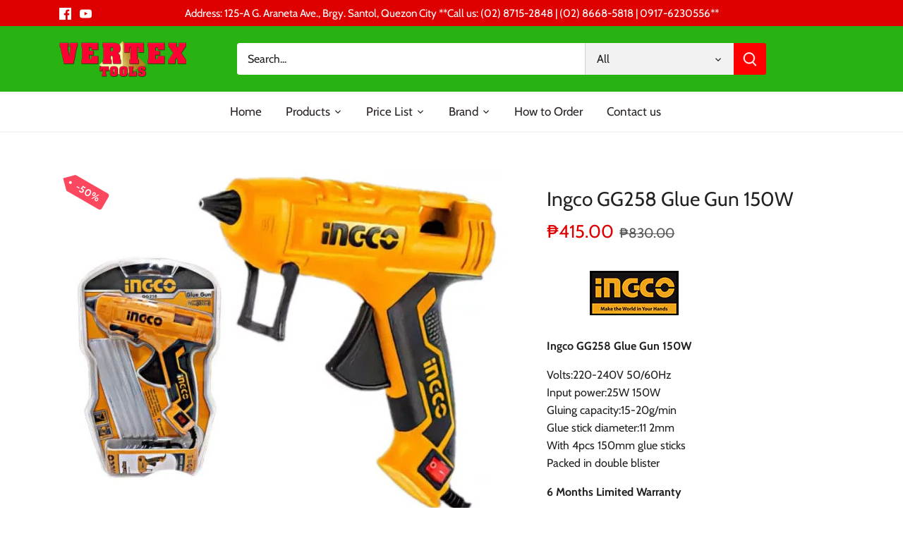

--- FILE ---
content_type: text/html; charset=utf-8
request_url: https://vertexpowertools.com/products/ingco-gg258-glue-gun-150w
body_size: 25120
content:
<!doctype html>
<html class="no-js" lang="en">
<head>
  <!-- Canopy 5.1.0 -->

  <meta charset="utf-8" />
<meta name="viewport" content="width=device-width,initial-scale=1.0" />
<meta http-equiv="X-UA-Compatible" content="IE=edge">

<link rel="preconnect" href="https://cdn.shopify.com" crossorigin>
<link rel="preconnect" href="https://fonts.shopify.com" crossorigin>
<link rel="preconnect" href="https://monorail-edge.shopifysvc.com"><link rel="preload" as="font" href="//vertexpowertools.com/cdn/fonts/cabin/cabin_n4.cefc6494a78f87584a6f312fea532919154f66fe.woff2" type="font/woff2" crossorigin><link rel="preload" as="font" href="//vertexpowertools.com/cdn/fonts/cabin/cabin_n4.cefc6494a78f87584a6f312fea532919154f66fe.woff2" type="font/woff2" crossorigin><link rel="preload" as="font" href="//vertexpowertools.com/cdn/fonts/cabin/cabin_n4.cefc6494a78f87584a6f312fea532919154f66fe.woff2" type="font/woff2" crossorigin><link rel="preload" as="font" href="//vertexpowertools.com/cdn/fonts/cabin/cabin_n4.cefc6494a78f87584a6f312fea532919154f66fe.woff2" type="font/woff2" crossorigin><link rel="preload" href="//vertexpowertools.com/cdn/shop/t/31/assets/vendor.min.js?v=137803223016851922661693471960" as="script">
<link rel="preload" href="//vertexpowertools.com/cdn/shop/t/31/assets/theme.js?v=102756645768366188701693471960" as="script"><link rel="canonical" href="https://vertexpowertools.com/products/ingco-gg258-glue-gun-150w" /><link rel="icon" href="//vertexpowertools.com/cdn/shop/files/Vertex-pyramid-Logo-square-green.png?crop=center&height=48&v=1712827391&width=48" type="image/png"><meta name="description" content="Ingco GG258 Glue Gun 150W Volts:220-240V 50/60HzInput power:25W 150WGluing capacity:15-20g/minGlue stick diameter:11 2mmWith 4pcs 150mm glue sticksPacked in double blister 6 Months Limited Warranty">

  <meta name="theme-color" content="#d8232f">

  <title>
    Ingco GG258 Glue Gun 150W &ndash; vertexpowertools
  </title>

  <meta property="og:site_name" content="vertexpowertools">
<meta property="og:url" content="https://vertexpowertools.com/products/ingco-gg258-glue-gun-150w">
<meta property="og:title" content="Ingco GG258 Glue Gun 150W">
<meta property="og:type" content="product">
<meta property="og:description" content="Ingco GG258 Glue Gun 150W Volts:220-240V 50/60HzInput power:25W 150WGluing capacity:15-20g/minGlue stick diameter:11 2mmWith 4pcs 150mm glue sticksPacked in double blister 6 Months Limited Warranty"><meta property="og:image" content="http://vertexpowertools.com/cdn/shop/products/Untitled-27_64fc41df-12b6-4098-abde-9a09e13726b0_1200x1200.jpg?v=1671630571">
  <meta property="og:image:secure_url" content="https://vertexpowertools.com/cdn/shop/products/Untitled-27_64fc41df-12b6-4098-abde-9a09e13726b0_1200x1200.jpg?v=1671630571">
  <meta property="og:image:width" content="624">
  <meta property="og:image:height" content="504"><meta property="og:price:amount" content="415.00">
  <meta property="og:price:currency" content="PHP"><meta name="twitter:card" content="summary_large_image">
<meta name="twitter:title" content="Ingco GG258 Glue Gun 150W">
<meta name="twitter:description" content="Ingco GG258 Glue Gun 150W Volts:220-240V 50/60HzInput power:25W 150WGluing capacity:15-20g/minGlue stick diameter:11 2mmWith 4pcs 150mm glue sticksPacked in double blister 6 Months Limited Warranty">

<style>
    @font-face {
  font-family: Cabin;
  font-weight: 400;
  font-style: normal;
  font-display: fallback;
  src: url("//vertexpowertools.com/cdn/fonts/cabin/cabin_n4.cefc6494a78f87584a6f312fea532919154f66fe.woff2") format("woff2"),
       url("//vertexpowertools.com/cdn/fonts/cabin/cabin_n4.8c16611b00f59d27f4b27ce4328dfe514ce77517.woff") format("woff");
}

    @font-face {
  font-family: Cabin;
  font-weight: 700;
  font-style: normal;
  font-display: fallback;
  src: url("//vertexpowertools.com/cdn/fonts/cabin/cabin_n7.255204a342bfdbc9ae2017bd4e6a90f8dbb2f561.woff2") format("woff2"),
       url("//vertexpowertools.com/cdn/fonts/cabin/cabin_n7.e2afa22a0d0f4b64da3569c990897429d40ff5c0.woff") format("woff");
}

    @font-face {
  font-family: Cabin;
  font-weight: 500;
  font-style: normal;
  font-display: fallback;
  src: url("//vertexpowertools.com/cdn/fonts/cabin/cabin_n5.0250ac238cfbbff14d3c16fcc89f227ca95d5c6f.woff2") format("woff2"),
       url("//vertexpowertools.com/cdn/fonts/cabin/cabin_n5.46470cf25a90d766aece73a31a42bfd8ef7a470b.woff") format("woff");
}

    @font-face {
  font-family: Cabin;
  font-weight: 400;
  font-style: italic;
  font-display: fallback;
  src: url("//vertexpowertools.com/cdn/fonts/cabin/cabin_i4.d89c1b32b09ecbc46c12781fcf7b2085f17c0be9.woff2") format("woff2"),
       url("//vertexpowertools.com/cdn/fonts/cabin/cabin_i4.0a521b11d0b69adfc41e22a263eec7c02aecfe99.woff") format("woff");
}

    @font-face {
  font-family: Cabin;
  font-weight: 700;
  font-style: italic;
  font-display: fallback;
  src: url("//vertexpowertools.com/cdn/fonts/cabin/cabin_i7.ef2404c08a493e7ccbc92d8c39adf683f40e1fb5.woff2") format("woff2"),
       url("//vertexpowertools.com/cdn/fonts/cabin/cabin_i7.480421791818000fc8a5d4134822321b5d7964f8.woff") format("woff");
}

    @font-face {
  font-family: Cabin;
  font-weight: 400;
  font-style: normal;
  font-display: fallback;
  src: url("//vertexpowertools.com/cdn/fonts/cabin/cabin_n4.cefc6494a78f87584a6f312fea532919154f66fe.woff2") format("woff2"),
       url("//vertexpowertools.com/cdn/fonts/cabin/cabin_n4.8c16611b00f59d27f4b27ce4328dfe514ce77517.woff") format("woff");
}

    @font-face {
  font-family: Cabin;
  font-weight: 400;
  font-style: normal;
  font-display: fallback;
  src: url("//vertexpowertools.com/cdn/fonts/cabin/cabin_n4.cefc6494a78f87584a6f312fea532919154f66fe.woff2") format("woff2"),
       url("//vertexpowertools.com/cdn/fonts/cabin/cabin_n4.8c16611b00f59d27f4b27ce4328dfe514ce77517.woff") format("woff");
}

    @font-face {
  font-family: Cabin;
  font-weight: 400;
  font-style: normal;
  font-display: fallback;
  src: url("//vertexpowertools.com/cdn/fonts/cabin/cabin_n4.cefc6494a78f87584a6f312fea532919154f66fe.woff2") format("woff2"),
       url("//vertexpowertools.com/cdn/fonts/cabin/cabin_n4.8c16611b00f59d27f4b27ce4328dfe514ce77517.woff") format("woff");
}

    @font-face {
  font-family: Cabin;
  font-weight: 600;
  font-style: normal;
  font-display: fallback;
  src: url("//vertexpowertools.com/cdn/fonts/cabin/cabin_n6.c6b1e64927bbec1c65aab7077888fb033480c4f7.woff2") format("woff2"),
       url("//vertexpowertools.com/cdn/fonts/cabin/cabin_n6.6c2e65d54c893ad9f1390da3b810b8e6cf976a4f.woff") format("woff");
}

  </style>

  <link href="//vertexpowertools.com/cdn/shop/t/31/assets/styles.css?v=164061658336609825591759332981" rel="stylesheet" type="text/css" media="all" />

  <script>
    document.documentElement.className = document.documentElement.className.replace('no-js', 'js');
    window.theme = window.theme || {};
    
    theme.money_format_with_code_preference = "\u0026#8369;{{amount}}";
    
    theme.money_format = "\u0026#8369;{{amount}}";
    theme.customerIsLoggedIn = false;

    
      theme.shippingCalcMoneyFormat = "\u0026#8369;{{amount}}";
    

    theme.strings = {
      previous: "Previous",
      next: "Next",
      close: "Close",
      addressError: "Error looking up that address",
      addressNoResults: "No results for that address",
      addressQueryLimit: "You have exceeded the Google API usage limit. Consider upgrading to a \u003ca href=\"https:\/\/developers.google.com\/maps\/premium\/usage-limits\"\u003ePremium Plan\u003c\/a\u003e.",
      authError: "There was a problem authenticating your Google Maps API Key.",
      shippingCalcSubmitButton: "Calculate shipping",
      shippingCalcSubmitButtonDisabled: "Calculating...",
      infiniteScrollCollectionLoading: "Loading more items...",
      infiniteScrollCollectionFinishedMsg : "No more items",
      infiniteScrollBlogLoading: "Loading more articles...",
      infiniteScrollBlogFinishedMsg : "No more articles",
      blogsShowTags: "Show tags",
      priceNonExistent: "Unavailable",
      buttonDefault: "Add to cart",
      buttonNoStock: "Out of stock",
      buttonNoVariant: "Unavailable",
      unitPriceSeparator: " \/ ",
      onlyXLeft: "[[ quantity ]] in stock",
      productAddingToCart: "Adding",
      productAddedToCart: "Added",
      quickbuyAdded: "Added to cart",
      cartSummary: "View cart",
      cartContinue: "Continue shopping",
      colorBoxPrevious: "Previous",
      colorBoxNext: "Next",
      colorBoxClose: "Close",
      imageSlider: "Image slider",
      confirmEmptyCart: "Are you sure you want to empty your cart?",
      inYourCart: "In your cart",
      removeFromCart: "Remove from cart",
      clearAll: "Clear all",
      layout_live_search_see_all: "See all results",
      general_quick_search_pages: "Pages",
      general_quick_search_no_results: "Sorry, we couldn\u0026#39;t find any results",
      products_labels_sold_out: "Sold Out",
      products_labels_sale: "Sale",
      maximumQuantity: "You can only have [quantity] in your cart",
      fullDetails: "Full details",
      cartConfirmRemove: "Are you sure you want to remove this item?"
    };

    theme.routes = {
      root_url: '/',
      account_url: '/account',
      account_login_url: '/account/login',
      account_logout_url: '/account/logout',
      account_recover_url: '/account/recover',
      account_register_url: '/account/register',
      account_addresses_url: '/account/addresses',
      collections_url: '/collections',
      all_products_collection_url: '/collections/all',
      search_url: '/search',
      cart_url: '/cart',
      cart_add_url: '/cart/add',
      cart_change_url: '/cart/change',
      cart_clear_url: '/cart/clear'
    };

    theme.scripts = {
      masonry: "\/\/vertexpowertools.com\/cdn\/shop\/t\/31\/assets\/masonry.v3.2.2.min.js?v=35330930116813290231693471960",
      jqueryInfiniteScroll: "\/\/vertexpowertools.com\/cdn\/shop\/t\/31\/assets\/jquery.infinitescroll.2.1.0.min.js?v=12654699346475808781693471960",
      underscore: "\/\/cdnjs.cloudflare.com\/ajax\/libs\/underscore.js\/1.6.0\/underscore-min.js",
      shopifyCommon: "\/\/vertexpowertools.com\/cdn\/shopifycloud\/storefront\/assets\/themes_support\/shopify_common-5f594365.js",
      jqueryCart: "\/\/vertexpowertools.com\/cdn\/shop\/t\/31\/assets\/shipping-calculator.v1.0.min.js?v=54722302898366399871693471960"
    };

    theme.settings = {
      cartType: "go_to_cart",
      openCartDrawerOnMob: false,
      quickBuyType: "in-page",
      superscriptDecimals: false,
      currencyCodeEnabled: false
    }
  </script><script>window.performance && window.performance.mark && window.performance.mark('shopify.content_for_header.start');</script><meta name="google-site-verification" content="vdaridklzB1Vle0OR9QAvI0IrIkzWGndk3U6HUDhFCU">
<meta name="google-site-verification" content="IvVpu2Mu484UOp6E1je8z-G3LyuHZmxObkAnYLxnJ54">
<meta name="facebook-domain-verification" content="i3cn13xq6pb3vdurvv2uc437e6i79k">
<meta name="facebook-domain-verification" content="guc3xchklj84rsvkmwyr9d050baro8">
<meta id="shopify-digital-wallet" name="shopify-digital-wallet" content="/11977702/digital_wallets/dialog">
<link rel="alternate" type="application/json+oembed" href="https://vertexpowertools.com/products/ingco-gg258-glue-gun-150w.oembed">
<script async="async" src="/checkouts/internal/preloads.js?locale=en-PH"></script>
<script id="shopify-features" type="application/json">{"accessToken":"db632d8f3cc45b846d972dcf34ad13c4","betas":["rich-media-storefront-analytics"],"domain":"vertexpowertools.com","predictiveSearch":true,"shopId":11977702,"locale":"en"}</script>
<script>var Shopify = Shopify || {};
Shopify.shop = "goldapextools.myshopify.com";
Shopify.locale = "en";
Shopify.currency = {"active":"PHP","rate":"1.0"};
Shopify.country = "PH";
Shopify.theme = {"name":"Updated copy of Canopy - Official no cart","id":136905326849,"schema_name":"Canopy","schema_version":"5.1.0","theme_store_id":732,"role":"main"};
Shopify.theme.handle = "null";
Shopify.theme.style = {"id":null,"handle":null};
Shopify.cdnHost = "vertexpowertools.com/cdn";
Shopify.routes = Shopify.routes || {};
Shopify.routes.root = "/";</script>
<script type="module">!function(o){(o.Shopify=o.Shopify||{}).modules=!0}(window);</script>
<script>!function(o){function n(){var o=[];function n(){o.push(Array.prototype.slice.apply(arguments))}return n.q=o,n}var t=o.Shopify=o.Shopify||{};t.loadFeatures=n(),t.autoloadFeatures=n()}(window);</script>
<script id="shop-js-analytics" type="application/json">{"pageType":"product"}</script>
<script defer="defer" async type="module" src="//vertexpowertools.com/cdn/shopifycloud/shop-js/modules/v2/client.init-shop-cart-sync_C5BV16lS.en.esm.js"></script>
<script defer="defer" async type="module" src="//vertexpowertools.com/cdn/shopifycloud/shop-js/modules/v2/chunk.common_CygWptCX.esm.js"></script>
<script type="module">
  await import("//vertexpowertools.com/cdn/shopifycloud/shop-js/modules/v2/client.init-shop-cart-sync_C5BV16lS.en.esm.js");
await import("//vertexpowertools.com/cdn/shopifycloud/shop-js/modules/v2/chunk.common_CygWptCX.esm.js");

  window.Shopify.SignInWithShop?.initShopCartSync?.({"fedCMEnabled":true,"windoidEnabled":true});

</script>
<script>(function() {
  var isLoaded = false;
  function asyncLoad() {
    if (isLoaded) return;
    isLoaded = true;
    var urls = ["https:\/\/app1.icyhill.com\/script-tag\/simple_header_bar.js?version=1609577124\u0026shop=goldapextools.myshopify.com","https:\/\/pmslider.netlify.app\/preview.js?v=1\u0026shop=goldapextools.myshopify.com","https:\/\/apps.synctrack.io\/cta-buttons\/cta-group-button.js?v=1712039172\u0026shop=goldapextools.myshopify.com","\/\/searchserverapi1.com\/widgets\/shopify\/init.js?a=6E8e5Q8K1A\u0026shop=goldapextools.myshopify.com","\/\/backinstock.useamp.com\/widget\/30101_1767155665.js?category=bis\u0026v=6\u0026shop=goldapextools.myshopify.com"];
    for (var i = 0; i < urls.length; i++) {
      var s = document.createElement('script');
      s.type = 'text/javascript';
      s.async = true;
      s.src = urls[i];
      var x = document.getElementsByTagName('script')[0];
      x.parentNode.insertBefore(s, x);
    }
  };
  if(window.attachEvent) {
    window.attachEvent('onload', asyncLoad);
  } else {
    window.addEventListener('load', asyncLoad, false);
  }
})();</script>
<script id="__st">var __st={"a":11977702,"offset":28800,"reqid":"28673fe7-57d5-4dee-9a6e-8d20a24eea1c-1768701185","pageurl":"vertexpowertools.com\/products\/ingco-gg258-glue-gun-150w","u":"39fbe764854a","p":"product","rtyp":"product","rid":7945282879745};</script>
<script>window.ShopifyPaypalV4VisibilityTracking = true;</script>
<script id="captcha-bootstrap">!function(){'use strict';const t='contact',e='account',n='new_comment',o=[[t,t],['blogs',n],['comments',n],[t,'customer']],c=[[e,'customer_login'],[e,'guest_login'],[e,'recover_customer_password'],[e,'create_customer']],r=t=>t.map((([t,e])=>`form[action*='/${t}']:not([data-nocaptcha='true']) input[name='form_type'][value='${e}']`)).join(','),a=t=>()=>t?[...document.querySelectorAll(t)].map((t=>t.form)):[];function s(){const t=[...o],e=r(t);return a(e)}const i='password',u='form_key',d=['recaptcha-v3-token','g-recaptcha-response','h-captcha-response',i],f=()=>{try{return window.sessionStorage}catch{return}},m='__shopify_v',_=t=>t.elements[u];function p(t,e,n=!1){try{const o=window.sessionStorage,c=JSON.parse(o.getItem(e)),{data:r}=function(t){const{data:e,action:n}=t;return t[m]||n?{data:e,action:n}:{data:t,action:n}}(c);for(const[e,n]of Object.entries(r))t.elements[e]&&(t.elements[e].value=n);n&&o.removeItem(e)}catch(o){console.error('form repopulation failed',{error:o})}}const l='form_type',E='cptcha';function T(t){t.dataset[E]=!0}const w=window,h=w.document,L='Shopify',v='ce_forms',y='captcha';let A=!1;((t,e)=>{const n=(g='f06e6c50-85a8-45c8-87d0-21a2b65856fe',I='https://cdn.shopify.com/shopifycloud/storefront-forms-hcaptcha/ce_storefront_forms_captcha_hcaptcha.v1.5.2.iife.js',D={infoText:'Protected by hCaptcha',privacyText:'Privacy',termsText:'Terms'},(t,e,n)=>{const o=w[L][v],c=o.bindForm;if(c)return c(t,g,e,D).then(n);var r;o.q.push([[t,g,e,D],n]),r=I,A||(h.body.append(Object.assign(h.createElement('script'),{id:'captcha-provider',async:!0,src:r})),A=!0)});var g,I,D;w[L]=w[L]||{},w[L][v]=w[L][v]||{},w[L][v].q=[],w[L][y]=w[L][y]||{},w[L][y].protect=function(t,e){n(t,void 0,e),T(t)},Object.freeze(w[L][y]),function(t,e,n,w,h,L){const[v,y,A,g]=function(t,e,n){const i=e?o:[],u=t?c:[],d=[...i,...u],f=r(d),m=r(i),_=r(d.filter((([t,e])=>n.includes(e))));return[a(f),a(m),a(_),s()]}(w,h,L),I=t=>{const e=t.target;return e instanceof HTMLFormElement?e:e&&e.form},D=t=>v().includes(t);t.addEventListener('submit',(t=>{const e=I(t);if(!e)return;const n=D(e)&&!e.dataset.hcaptchaBound&&!e.dataset.recaptchaBound,o=_(e),c=g().includes(e)&&(!o||!o.value);(n||c)&&t.preventDefault(),c&&!n&&(function(t){try{if(!f())return;!function(t){const e=f();if(!e)return;const n=_(t);if(!n)return;const o=n.value;o&&e.removeItem(o)}(t);const e=Array.from(Array(32),(()=>Math.random().toString(36)[2])).join('');!function(t,e){_(t)||t.append(Object.assign(document.createElement('input'),{type:'hidden',name:u})),t.elements[u].value=e}(t,e),function(t,e){const n=f();if(!n)return;const o=[...t.querySelectorAll(`input[type='${i}']`)].map((({name:t})=>t)),c=[...d,...o],r={};for(const[a,s]of new FormData(t).entries())c.includes(a)||(r[a]=s);n.setItem(e,JSON.stringify({[m]:1,action:t.action,data:r}))}(t,e)}catch(e){console.error('failed to persist form',e)}}(e),e.submit())}));const S=(t,e)=>{t&&!t.dataset[E]&&(n(t,e.some((e=>e===t))),T(t))};for(const o of['focusin','change'])t.addEventListener(o,(t=>{const e=I(t);D(e)&&S(e,y())}));const B=e.get('form_key'),M=e.get(l),P=B&&M;t.addEventListener('DOMContentLoaded',(()=>{const t=y();if(P)for(const e of t)e.elements[l].value===M&&p(e,B);[...new Set([...A(),...v().filter((t=>'true'===t.dataset.shopifyCaptcha))])].forEach((e=>S(e,t)))}))}(h,new URLSearchParams(w.location.search),n,t,e,['guest_login'])})(!0,!0)}();</script>
<script integrity="sha256-4kQ18oKyAcykRKYeNunJcIwy7WH5gtpwJnB7kiuLZ1E=" data-source-attribution="shopify.loadfeatures" defer="defer" src="//vertexpowertools.com/cdn/shopifycloud/storefront/assets/storefront/load_feature-a0a9edcb.js" crossorigin="anonymous"></script>
<script data-source-attribution="shopify.dynamic_checkout.dynamic.init">var Shopify=Shopify||{};Shopify.PaymentButton=Shopify.PaymentButton||{isStorefrontPortableWallets:!0,init:function(){window.Shopify.PaymentButton.init=function(){};var t=document.createElement("script");t.src="https://vertexpowertools.com/cdn/shopifycloud/portable-wallets/latest/portable-wallets.en.js",t.type="module",document.head.appendChild(t)}};
</script>
<script data-source-attribution="shopify.dynamic_checkout.buyer_consent">
  function portableWalletsHideBuyerConsent(e){var t=document.getElementById("shopify-buyer-consent"),n=document.getElementById("shopify-subscription-policy-button");t&&n&&(t.classList.add("hidden"),t.setAttribute("aria-hidden","true"),n.removeEventListener("click",e))}function portableWalletsShowBuyerConsent(e){var t=document.getElementById("shopify-buyer-consent"),n=document.getElementById("shopify-subscription-policy-button");t&&n&&(t.classList.remove("hidden"),t.removeAttribute("aria-hidden"),n.addEventListener("click",e))}window.Shopify?.PaymentButton&&(window.Shopify.PaymentButton.hideBuyerConsent=portableWalletsHideBuyerConsent,window.Shopify.PaymentButton.showBuyerConsent=portableWalletsShowBuyerConsent);
</script>
<script data-source-attribution="shopify.dynamic_checkout.cart.bootstrap">document.addEventListener("DOMContentLoaded",(function(){function t(){return document.querySelector("shopify-accelerated-checkout-cart, shopify-accelerated-checkout")}if(t())Shopify.PaymentButton.init();else{new MutationObserver((function(e,n){t()&&(Shopify.PaymentButton.init(),n.disconnect())})).observe(document.body,{childList:!0,subtree:!0})}}));
</script>

<script>window.performance && window.performance.mark && window.performance.mark('shopify.content_for_header.end');</script>



<!-- BEGIN app block: shopify://apps/sales-discounts/blocks/countdown/29205fb1-2e68-4d81-a905-d828a51c8413 --><script id="hc_product_countdown_dates" data-p_id="7945282879745" type="application/json">{}</script>

            <script>
            let hcCountdownSettings = {
                hp_cd_html: '',
                hp_cd_display_on: 0, 
                hp_cd_call_to_action: 0,
                hp_cd_sticky: 0,
                hp_cd_position: 0,
                hp_cd_link: "",
                p_cd_html: '<div class="hc_cd hc_cd_p" data-deadline="" data-end-action="0" data-flip="0" id="hc_cd_p8797"><div><p class="hc_cd_heading h2">⌛Sale ends in:</p><p class="hc_cd_subheading"></p></div><div class="hc_cd-timer timer_2"><div class="hc_cd_timercard"><span class="hc_cd_timernum hc_cd_days">00</span><div class="hc_cd_timerlabel hc_cd_label_days">Days</div></div><div class="hc_cd_timercard"><span class="hc_cd_timernum hc_cd_hours">00</span><div class="hc_cd_timerlabel hc_cd_label_hours">Hours</div></div><div class="hc_cd_timercard"><span class="hc_cd_timernum hc_cd_minutes">00</span><div class="hc_cd_timerlabel hc_cd_label_minutes">Mins</div></div><div class="hc_cd_timercard"><span class="hc_cd_timernum hc_cd_seconds">00</span><div class="hc_cd_timerlabel hc_cd_label_seconds">Secs</div></div></div></div>',
                pp_selector: "form[action*='/cart/add'] button[type='submit']",
                pp_position: 1,
                pp_use_campaign_dates: 1,
                pp_valid_till: 'None'
            }
            </script>
            <style>#hc_cd_p8797 .hc_cd_timernum{ color: #c10000; font-size: 15px; } #hc_cd_p8797 .hc_cd_timerlabel{ color: #85868b; font-size: 7px; } #hc_cd_p8797 .hc_cd_heading{ font-size: 18px; color: #000; } #hc_cd_p8797 .hc_cd_subheading{ font-size: 10px; color: #393939; } #hc_cd_p8797 .hc_cd_button{ background-color: #333; color: #FFFFFF; font-size: 14px; border-radius: 4px; } #hc_cd_p8797 .hc_cd_button:hover{ color: #FFFFFF; } #hc_cd_p8797{ border-color: #7a9cff; border-width: 0px; background: #fff; } #hc_cd_p8797 { --timer-background-color: #eee; } </style>
         
<!-- END app block --><!-- BEGIN app block: shopify://apps/sales-discounts/blocks/sale-labels/29205fb1-2e68-4d81-a905-d828a51c8413 --><style>#Product-Slider>div+div .hc-sale-tag,.Product__Gallery--stack .Product__SlideItem+.Product__SlideItem .hc-sale-tag,.\#product-card-badge.\@type\:sale,.badge--on-sale,.badge--onsale,.badge.color-sale,.badge.onsale,.flag.sale,.grid-product__on-sale,.grid-product__tag--sale,.hc-sale-tag+.ProductItem__Wrapper .ProductItem__Label,.hc-sale-tag+.badge__container,.hc-sale-tag+.card__inner .badge,.hc-sale-tag+.card__inner+.card__content .card__badge,.hc-sale-tag+link+.card-wrapper .card__badge,.hc-sale-tag+.card__wrapper .card__badge,.hc-sale-tag+.image-wrapper .product-item__badge,.hc-sale-tag+.product--labels,.hc-sale-tag+.product-item__image-wrapper .product-item__label-list,.hc-sale-tag+a .label,.hc-sale-tag+img+.product-item__meta+.product-item__badge,.label .overlay-sale,.lbl.on-sale,.media-column+.media-column .hc-sale-tag,.price__badge-sale,.product-badge--sale,.product-badge__sale,.product-card__label--sale,.product-item__badge--sale,.product-label--on-sale,.product-label--sale,.product-label.sale,.product__badge--sale,.product__badge__item--sale,.product__media-icon,.productitem__badge--sale,.sale-badge,.sale-box,.sale-item.icn,.sale-sticker,.sale_banner,.theme-img+.theme-img .hc-sale-tag,.hc-sale-tag+a+.badge,.hc-sale-tag+div .badge{display:none!important}.facets__display{z-index:3!important}.indiv-product .hc-sale-tag,.product-item--with-hover-swatches .hc-sale-tag,.product-recommendations .hc-sale-tag{z-index:3}#Product-Slider .hc-sale-tag{z-index:6}.product-holder .hc-sale-tag{z-index:9}.apply-gallery-animation .hc-product-page{z-index:10}.product-card.relative.flex.flex-col .hc-sale-tag{z-index:21}@media only screen and (min-width:750px){.product-gallery-item+.product-gallery-item .hc-sale-tag,.product__slide+.product__slide .hc-sale-tag,.yv-product-slider-item+.yv-product-slider-item .hc-sale-tag{display:none!important}}@media (min-width:960px){.product__media-item+.product__media-item .hc-sale-tag,.splide__slide+.splide__slide .hc-sale-tag{display:none!important}}
</style>
<script>
  let hcSaleLabelSettings = {
    domain: "goldapextools.myshopify.com",
    variants: [{"id":43675176108289,"title":"Default Title","option1":"Default Title","option2":null,"option3":null,"sku":"631582158515","requires_shipping":true,"taxable":true,"featured_image":null,"available":true,"name":"Ingco GG258 Glue Gun 150W","public_title":null,"options":["Default Title"],"price":41500,"weight":50000,"compare_at_price":83000,"inventory_quantity":50,"inventory_management":"shopify","inventory_policy":"deny","barcode":"631582158515","requires_selling_plan":false,"selling_plan_allocations":[]}],
    selectedVariant: {"id":43675176108289,"title":"Default Title","option1":"Default Title","option2":null,"option3":null,"sku":"631582158515","requires_shipping":true,"taxable":true,"featured_image":null,"available":true,"name":"Ingco GG258 Glue Gun 150W","public_title":null,"options":["Default Title"],"price":41500,"weight":50000,"compare_at_price":83000,"inventory_quantity":50,"inventory_management":"shopify","inventory_policy":"deny","barcode":"631582158515","requires_selling_plan":false,"selling_plan_allocations":[]},
    productPageImages: ["\/\/vertexpowertools.com\/cdn\/shop\/products\/Untitled-27_64fc41df-12b6-4098-abde-9a09e13726b0.jpg?v=1671630571"],
    
  }
</script>
<style>.hc-sale-tag{z-index:2;-webkit-transform:rotate(30deg);transform:rotate(30deg);display:inline-block;width:auto;height:26px;background:#fb485e;-webkit-border-radius:2px 4px 4px 2px;-moz-border-radius:2px 4px 4px 2px;border-radius:2px 4px 4px 2px;margin-top:10px;position:absolute!important;left:12px;top:8px;color:#fff;font-size:14px;font-weight:700;line-height:26px;padding:0 10px 0 10px}.hc-sale-tag:before{content:"";position:absolute;display:block;left:-12px;width:0;height:0;border-top:13px solid transparent;border-bottom:13px solid transparent;border-right:13px solid #fb485e}.hc-sale-tag:after{content:"";background:#ffffff;border-radius:2px;width:4px;height:4px;display:block;position:absolute;left:-2px;top:1px;margin-top:10px}@media screen and (max-width: 680px){.hc-sale-tag{top:2px;left:8px;padding:0 5px;height:22px;line-height:22px}.hc-sale-tag:before{left:-10px;border-top-width:11px;border-bottom-width:11px;border-right-width:11px}.hc-sale-tag:after{width:2px;height:2px;top:0;left:-3px}}.hc-sale-tag{background:#fb485e!important;color:#ffffff!important;}.hc-sale-tag span{color:#ffffff!important}.hc-sale-tag:before{border-right-color:#fb485e;}.hc-sale-tag span:before{content:"-"}</style><script>document.addEventListener("DOMContentLoaded",function(){"undefined"!=typeof hcVariants&&function(e){function t(e,t,a){return function(){if(a)return t.apply(this,arguments),e.apply(this,arguments);var n=e.apply(this,arguments);return t.apply(this,arguments),n}}var a=null;function n(){var t=window.location.search.replace(/.*variant=(\d+).*/,"$1");t&&t!=a&&(a=t,e(t))}window.history.pushState=t(history.pushState,n),window.history.replaceState=t(history.replaceState,n),window.addEventListener("popstate",n)}(function(e){let t=null;for(var a=0;a<hcVariants.length;a++)if(hcVariants[a].id==e){t=hcVariants[a];var n=document.querySelectorAll(".hc-product-page.hc-sale-tag");if(t.compare_at_price&&t.compare_at_price>t.price){var r=100*(t.compare_at_price-t.price)/t.compare_at_price;if(null!=r)for(a=0;a<n.length;a++)n[a].childNodes[0].textContent=r.toFixed(0)+"%",n[a].style.display="block";else for(a=0;a<n.length;a++)n[a].style.display="none"}else for(a=0;a<n.length;a++)n[a].style.display="none";break}})});</script> 


<!-- END app block --><script src="https://cdn.shopify.com/extensions/019bbca0-fcf5-7f6c-8590-d768dd0bcdd7/sdm-extensions-56/assets/hc-countdown.min.js" type="text/javascript" defer="defer"></script>
<link href="https://cdn.shopify.com/extensions/019bbca0-fcf5-7f6c-8590-d768dd0bcdd7/sdm-extensions-56/assets/hc-countdown.css" rel="stylesheet" type="text/css" media="all">
<script src="https://cdn.shopify.com/extensions/019bbca0-fcf5-7f6c-8590-d768dd0bcdd7/sdm-extensions-56/assets/hc-sale-labels.min.js" type="text/javascript" defer="defer"></script>
<link href="https://monorail-edge.shopifysvc.com" rel="dns-prefetch">
<script>(function(){if ("sendBeacon" in navigator && "performance" in window) {try {var session_token_from_headers = performance.getEntriesByType('navigation')[0].serverTiming.find(x => x.name == '_s').description;} catch {var session_token_from_headers = undefined;}var session_cookie_matches = document.cookie.match(/_shopify_s=([^;]*)/);var session_token_from_cookie = session_cookie_matches && session_cookie_matches.length === 2 ? session_cookie_matches[1] : "";var session_token = session_token_from_headers || session_token_from_cookie || "";function handle_abandonment_event(e) {var entries = performance.getEntries().filter(function(entry) {return /monorail-edge.shopifysvc.com/.test(entry.name);});if (!window.abandonment_tracked && entries.length === 0) {window.abandonment_tracked = true;var currentMs = Date.now();var navigation_start = performance.timing.navigationStart;var payload = {shop_id: 11977702,url: window.location.href,navigation_start,duration: currentMs - navigation_start,session_token,page_type: "product"};window.navigator.sendBeacon("https://monorail-edge.shopifysvc.com/v1/produce", JSON.stringify({schema_id: "online_store_buyer_site_abandonment/1.1",payload: payload,metadata: {event_created_at_ms: currentMs,event_sent_at_ms: currentMs}}));}}window.addEventListener('pagehide', handle_abandonment_event);}}());</script>
<script id="web-pixels-manager-setup">(function e(e,d,r,n,o){if(void 0===o&&(o={}),!Boolean(null===(a=null===(i=window.Shopify)||void 0===i?void 0:i.analytics)||void 0===a?void 0:a.replayQueue)){var i,a;window.Shopify=window.Shopify||{};var t=window.Shopify;t.analytics=t.analytics||{};var s=t.analytics;s.replayQueue=[],s.publish=function(e,d,r){return s.replayQueue.push([e,d,r]),!0};try{self.performance.mark("wpm:start")}catch(e){}var l=function(){var e={modern:/Edge?\/(1{2}[4-9]|1[2-9]\d|[2-9]\d{2}|\d{4,})\.\d+(\.\d+|)|Firefox\/(1{2}[4-9]|1[2-9]\d|[2-9]\d{2}|\d{4,})\.\d+(\.\d+|)|Chrom(ium|e)\/(9{2}|\d{3,})\.\d+(\.\d+|)|(Maci|X1{2}).+ Version\/(15\.\d+|(1[6-9]|[2-9]\d|\d{3,})\.\d+)([,.]\d+|)( \(\w+\)|)( Mobile\/\w+|) Safari\/|Chrome.+OPR\/(9{2}|\d{3,})\.\d+\.\d+|(CPU[ +]OS|iPhone[ +]OS|CPU[ +]iPhone|CPU IPhone OS|CPU iPad OS)[ +]+(15[._]\d+|(1[6-9]|[2-9]\d|\d{3,})[._]\d+)([._]\d+|)|Android:?[ /-](13[3-9]|1[4-9]\d|[2-9]\d{2}|\d{4,})(\.\d+|)(\.\d+|)|Android.+Firefox\/(13[5-9]|1[4-9]\d|[2-9]\d{2}|\d{4,})\.\d+(\.\d+|)|Android.+Chrom(ium|e)\/(13[3-9]|1[4-9]\d|[2-9]\d{2}|\d{4,})\.\d+(\.\d+|)|SamsungBrowser\/([2-9]\d|\d{3,})\.\d+/,legacy:/Edge?\/(1[6-9]|[2-9]\d|\d{3,})\.\d+(\.\d+|)|Firefox\/(5[4-9]|[6-9]\d|\d{3,})\.\d+(\.\d+|)|Chrom(ium|e)\/(5[1-9]|[6-9]\d|\d{3,})\.\d+(\.\d+|)([\d.]+$|.*Safari\/(?![\d.]+ Edge\/[\d.]+$))|(Maci|X1{2}).+ Version\/(10\.\d+|(1[1-9]|[2-9]\d|\d{3,})\.\d+)([,.]\d+|)( \(\w+\)|)( Mobile\/\w+|) Safari\/|Chrome.+OPR\/(3[89]|[4-9]\d|\d{3,})\.\d+\.\d+|(CPU[ +]OS|iPhone[ +]OS|CPU[ +]iPhone|CPU IPhone OS|CPU iPad OS)[ +]+(10[._]\d+|(1[1-9]|[2-9]\d|\d{3,})[._]\d+)([._]\d+|)|Android:?[ /-](13[3-9]|1[4-9]\d|[2-9]\d{2}|\d{4,})(\.\d+|)(\.\d+|)|Mobile Safari.+OPR\/([89]\d|\d{3,})\.\d+\.\d+|Android.+Firefox\/(13[5-9]|1[4-9]\d|[2-9]\d{2}|\d{4,})\.\d+(\.\d+|)|Android.+Chrom(ium|e)\/(13[3-9]|1[4-9]\d|[2-9]\d{2}|\d{4,})\.\d+(\.\d+|)|Android.+(UC? ?Browser|UCWEB|U3)[ /]?(15\.([5-9]|\d{2,})|(1[6-9]|[2-9]\d|\d{3,})\.\d+)\.\d+|SamsungBrowser\/(5\.\d+|([6-9]|\d{2,})\.\d+)|Android.+MQ{2}Browser\/(14(\.(9|\d{2,})|)|(1[5-9]|[2-9]\d|\d{3,})(\.\d+|))(\.\d+|)|K[Aa][Ii]OS\/(3\.\d+|([4-9]|\d{2,})\.\d+)(\.\d+|)/},d=e.modern,r=e.legacy,n=navigator.userAgent;return n.match(d)?"modern":n.match(r)?"legacy":"unknown"}(),u="modern"===l?"modern":"legacy",c=(null!=n?n:{modern:"",legacy:""})[u],f=function(e){return[e.baseUrl,"/wpm","/b",e.hashVersion,"modern"===e.buildTarget?"m":"l",".js"].join("")}({baseUrl:d,hashVersion:r,buildTarget:u}),m=function(e){var d=e.version,r=e.bundleTarget,n=e.surface,o=e.pageUrl,i=e.monorailEndpoint;return{emit:function(e){var a=e.status,t=e.errorMsg,s=(new Date).getTime(),l=JSON.stringify({metadata:{event_sent_at_ms:s},events:[{schema_id:"web_pixels_manager_load/3.1",payload:{version:d,bundle_target:r,page_url:o,status:a,surface:n,error_msg:t},metadata:{event_created_at_ms:s}}]});if(!i)return console&&console.warn&&console.warn("[Web Pixels Manager] No Monorail endpoint provided, skipping logging."),!1;try{return self.navigator.sendBeacon.bind(self.navigator)(i,l)}catch(e){}var u=new XMLHttpRequest;try{return u.open("POST",i,!0),u.setRequestHeader("Content-Type","text/plain"),u.send(l),!0}catch(e){return console&&console.warn&&console.warn("[Web Pixels Manager] Got an unhandled error while logging to Monorail."),!1}}}}({version:r,bundleTarget:l,surface:e.surface,pageUrl:self.location.href,monorailEndpoint:e.monorailEndpoint});try{o.browserTarget=l,function(e){var d=e.src,r=e.async,n=void 0===r||r,o=e.onload,i=e.onerror,a=e.sri,t=e.scriptDataAttributes,s=void 0===t?{}:t,l=document.createElement("script"),u=document.querySelector("head"),c=document.querySelector("body");if(l.async=n,l.src=d,a&&(l.integrity=a,l.crossOrigin="anonymous"),s)for(var f in s)if(Object.prototype.hasOwnProperty.call(s,f))try{l.dataset[f]=s[f]}catch(e){}if(o&&l.addEventListener("load",o),i&&l.addEventListener("error",i),u)u.appendChild(l);else{if(!c)throw new Error("Did not find a head or body element to append the script");c.appendChild(l)}}({src:f,async:!0,onload:function(){if(!function(){var e,d;return Boolean(null===(d=null===(e=window.Shopify)||void 0===e?void 0:e.analytics)||void 0===d?void 0:d.initialized)}()){var d=window.webPixelsManager.init(e)||void 0;if(d){var r=window.Shopify.analytics;r.replayQueue.forEach((function(e){var r=e[0],n=e[1],o=e[2];d.publishCustomEvent(r,n,o)})),r.replayQueue=[],r.publish=d.publishCustomEvent,r.visitor=d.visitor,r.initialized=!0}}},onerror:function(){return m.emit({status:"failed",errorMsg:"".concat(f," has failed to load")})},sri:function(e){var d=/^sha384-[A-Za-z0-9+/=]+$/;return"string"==typeof e&&d.test(e)}(c)?c:"",scriptDataAttributes:o}),m.emit({status:"loading"})}catch(e){m.emit({status:"failed",errorMsg:(null==e?void 0:e.message)||"Unknown error"})}}})({shopId: 11977702,storefrontBaseUrl: "https://vertexpowertools.com",extensionsBaseUrl: "https://extensions.shopifycdn.com/cdn/shopifycloud/web-pixels-manager",monorailEndpoint: "https://monorail-edge.shopifysvc.com/unstable/produce_batch",surface: "storefront-renderer",enabledBetaFlags: ["2dca8a86"],webPixelsConfigList: [{"id":"770965761","configuration":"{\"apiKey\":\"6E8e5Q8K1A\", \"host\":\"searchserverapi.com\"}","eventPayloadVersion":"v1","runtimeContext":"STRICT","scriptVersion":"5559ea45e47b67d15b30b79e7c6719da","type":"APP","apiClientId":578825,"privacyPurposes":["ANALYTICS"],"dataSharingAdjustments":{"protectedCustomerApprovalScopes":["read_customer_personal_data"]}},{"id":"522912001","configuration":"{\"config\":\"{\\\"pixel_id\\\":\\\"GT-BC8BLKFM\\\",\\\"target_country\\\":\\\"PH\\\",\\\"gtag_events\\\":[{\\\"type\\\":\\\"purchase\\\",\\\"action_label\\\":\\\"MC-9ZVD1JM4MB\\\"},{\\\"type\\\":\\\"page_view\\\",\\\"action_label\\\":\\\"MC-9ZVD1JM4MB\\\"},{\\\"type\\\":\\\"view_item\\\",\\\"action_label\\\":\\\"MC-9ZVD1JM4MB\\\"}],\\\"enable_monitoring_mode\\\":false}\"}","eventPayloadVersion":"v1","runtimeContext":"OPEN","scriptVersion":"b2a88bafab3e21179ed38636efcd8a93","type":"APP","apiClientId":1780363,"privacyPurposes":[],"dataSharingAdjustments":{"protectedCustomerApprovalScopes":["read_customer_address","read_customer_email","read_customer_name","read_customer_personal_data","read_customer_phone"]}},{"id":"177996033","configuration":"{\"pixel_id\":\"795368224947384\",\"pixel_type\":\"facebook_pixel\",\"metaapp_system_user_token\":\"-\"}","eventPayloadVersion":"v1","runtimeContext":"OPEN","scriptVersion":"ca16bc87fe92b6042fbaa3acc2fbdaa6","type":"APP","apiClientId":2329312,"privacyPurposes":["ANALYTICS","MARKETING","SALE_OF_DATA"],"dataSharingAdjustments":{"protectedCustomerApprovalScopes":["read_customer_address","read_customer_email","read_customer_name","read_customer_personal_data","read_customer_phone"]}},{"id":"shopify-app-pixel","configuration":"{}","eventPayloadVersion":"v1","runtimeContext":"STRICT","scriptVersion":"0450","apiClientId":"shopify-pixel","type":"APP","privacyPurposes":["ANALYTICS","MARKETING"]},{"id":"shopify-custom-pixel","eventPayloadVersion":"v1","runtimeContext":"LAX","scriptVersion":"0450","apiClientId":"shopify-pixel","type":"CUSTOM","privacyPurposes":["ANALYTICS","MARKETING"]}],isMerchantRequest: false,initData: {"shop":{"name":"vertexpowertools","paymentSettings":{"currencyCode":"PHP"},"myshopifyDomain":"goldapextools.myshopify.com","countryCode":"PH","storefrontUrl":"https:\/\/vertexpowertools.com"},"customer":null,"cart":null,"checkout":null,"productVariants":[{"price":{"amount":415.0,"currencyCode":"PHP"},"product":{"title":"Ingco GG258 Glue Gun 150W","vendor":"Ingco","id":"7945282879745","untranslatedTitle":"Ingco GG258 Glue Gun 150W","url":"\/products\/ingco-gg258-glue-gun-150w","type":"Hardware"},"id":"43675176108289","image":{"src":"\/\/vertexpowertools.com\/cdn\/shop\/products\/Untitled-27_64fc41df-12b6-4098-abde-9a09e13726b0.jpg?v=1671630571"},"sku":"631582158515","title":"Default Title","untranslatedTitle":"Default Title"}],"purchasingCompany":null},},"https://vertexpowertools.com/cdn","fcfee988w5aeb613cpc8e4bc33m6693e112",{"modern":"","legacy":""},{"shopId":"11977702","storefrontBaseUrl":"https:\/\/vertexpowertools.com","extensionBaseUrl":"https:\/\/extensions.shopifycdn.com\/cdn\/shopifycloud\/web-pixels-manager","surface":"storefront-renderer","enabledBetaFlags":"[\"2dca8a86\"]","isMerchantRequest":"false","hashVersion":"fcfee988w5aeb613cpc8e4bc33m6693e112","publish":"custom","events":"[[\"page_viewed\",{}],[\"product_viewed\",{\"productVariant\":{\"price\":{\"amount\":415.0,\"currencyCode\":\"PHP\"},\"product\":{\"title\":\"Ingco GG258 Glue Gun 150W\",\"vendor\":\"Ingco\",\"id\":\"7945282879745\",\"untranslatedTitle\":\"Ingco GG258 Glue Gun 150W\",\"url\":\"\/products\/ingco-gg258-glue-gun-150w\",\"type\":\"Hardware\"},\"id\":\"43675176108289\",\"image\":{\"src\":\"\/\/vertexpowertools.com\/cdn\/shop\/products\/Untitled-27_64fc41df-12b6-4098-abde-9a09e13726b0.jpg?v=1671630571\"},\"sku\":\"631582158515\",\"title\":\"Default Title\",\"untranslatedTitle\":\"Default Title\"}}]]"});</script><script>
  window.ShopifyAnalytics = window.ShopifyAnalytics || {};
  window.ShopifyAnalytics.meta = window.ShopifyAnalytics.meta || {};
  window.ShopifyAnalytics.meta.currency = 'PHP';
  var meta = {"product":{"id":7945282879745,"gid":"gid:\/\/shopify\/Product\/7945282879745","vendor":"Ingco","type":"Hardware","handle":"ingco-gg258-glue-gun-150w","variants":[{"id":43675176108289,"price":41500,"name":"Ingco GG258 Glue Gun 150W","public_title":null,"sku":"631582158515"}],"remote":false},"page":{"pageType":"product","resourceType":"product","resourceId":7945282879745,"requestId":"28673fe7-57d5-4dee-9a6e-8d20a24eea1c-1768701185"}};
  for (var attr in meta) {
    window.ShopifyAnalytics.meta[attr] = meta[attr];
  }
</script>
<script class="analytics">
  (function () {
    var customDocumentWrite = function(content) {
      var jquery = null;

      if (window.jQuery) {
        jquery = window.jQuery;
      } else if (window.Checkout && window.Checkout.$) {
        jquery = window.Checkout.$;
      }

      if (jquery) {
        jquery('body').append(content);
      }
    };

    var hasLoggedConversion = function(token) {
      if (token) {
        return document.cookie.indexOf('loggedConversion=' + token) !== -1;
      }
      return false;
    }

    var setCookieIfConversion = function(token) {
      if (token) {
        var twoMonthsFromNow = new Date(Date.now());
        twoMonthsFromNow.setMonth(twoMonthsFromNow.getMonth() + 2);

        document.cookie = 'loggedConversion=' + token + '; expires=' + twoMonthsFromNow;
      }
    }

    var trekkie = window.ShopifyAnalytics.lib = window.trekkie = window.trekkie || [];
    if (trekkie.integrations) {
      return;
    }
    trekkie.methods = [
      'identify',
      'page',
      'ready',
      'track',
      'trackForm',
      'trackLink'
    ];
    trekkie.factory = function(method) {
      return function() {
        var args = Array.prototype.slice.call(arguments);
        args.unshift(method);
        trekkie.push(args);
        return trekkie;
      };
    };
    for (var i = 0; i < trekkie.methods.length; i++) {
      var key = trekkie.methods[i];
      trekkie[key] = trekkie.factory(key);
    }
    trekkie.load = function(config) {
      trekkie.config = config || {};
      trekkie.config.initialDocumentCookie = document.cookie;
      var first = document.getElementsByTagName('script')[0];
      var script = document.createElement('script');
      script.type = 'text/javascript';
      script.onerror = function(e) {
        var scriptFallback = document.createElement('script');
        scriptFallback.type = 'text/javascript';
        scriptFallback.onerror = function(error) {
                var Monorail = {
      produce: function produce(monorailDomain, schemaId, payload) {
        var currentMs = new Date().getTime();
        var event = {
          schema_id: schemaId,
          payload: payload,
          metadata: {
            event_created_at_ms: currentMs,
            event_sent_at_ms: currentMs
          }
        };
        return Monorail.sendRequest("https://" + monorailDomain + "/v1/produce", JSON.stringify(event));
      },
      sendRequest: function sendRequest(endpointUrl, payload) {
        // Try the sendBeacon API
        if (window && window.navigator && typeof window.navigator.sendBeacon === 'function' && typeof window.Blob === 'function' && !Monorail.isIos12()) {
          var blobData = new window.Blob([payload], {
            type: 'text/plain'
          });

          if (window.navigator.sendBeacon(endpointUrl, blobData)) {
            return true;
          } // sendBeacon was not successful

        } // XHR beacon

        var xhr = new XMLHttpRequest();

        try {
          xhr.open('POST', endpointUrl);
          xhr.setRequestHeader('Content-Type', 'text/plain');
          xhr.send(payload);
        } catch (e) {
          console.log(e);
        }

        return false;
      },
      isIos12: function isIos12() {
        return window.navigator.userAgent.lastIndexOf('iPhone; CPU iPhone OS 12_') !== -1 || window.navigator.userAgent.lastIndexOf('iPad; CPU OS 12_') !== -1;
      }
    };
    Monorail.produce('monorail-edge.shopifysvc.com',
      'trekkie_storefront_load_errors/1.1',
      {shop_id: 11977702,
      theme_id: 136905326849,
      app_name: "storefront",
      context_url: window.location.href,
      source_url: "//vertexpowertools.com/cdn/s/trekkie.storefront.cd680fe47e6c39ca5d5df5f0a32d569bc48c0f27.min.js"});

        };
        scriptFallback.async = true;
        scriptFallback.src = '//vertexpowertools.com/cdn/s/trekkie.storefront.cd680fe47e6c39ca5d5df5f0a32d569bc48c0f27.min.js';
        first.parentNode.insertBefore(scriptFallback, first);
      };
      script.async = true;
      script.src = '//vertexpowertools.com/cdn/s/trekkie.storefront.cd680fe47e6c39ca5d5df5f0a32d569bc48c0f27.min.js';
      first.parentNode.insertBefore(script, first);
    };
    trekkie.load(
      {"Trekkie":{"appName":"storefront","development":false,"defaultAttributes":{"shopId":11977702,"isMerchantRequest":null,"themeId":136905326849,"themeCityHash":"16049652278974734597","contentLanguage":"en","currency":"PHP","eventMetadataId":"453f2d53-be34-4774-a09e-4027dd0b3e77"},"isServerSideCookieWritingEnabled":true,"monorailRegion":"shop_domain","enabledBetaFlags":["65f19447"]},"Session Attribution":{},"S2S":{"facebookCapiEnabled":true,"source":"trekkie-storefront-renderer","apiClientId":580111}}
    );

    var loaded = false;
    trekkie.ready(function() {
      if (loaded) return;
      loaded = true;

      window.ShopifyAnalytics.lib = window.trekkie;

      var originalDocumentWrite = document.write;
      document.write = customDocumentWrite;
      try { window.ShopifyAnalytics.merchantGoogleAnalytics.call(this); } catch(error) {};
      document.write = originalDocumentWrite;

      window.ShopifyAnalytics.lib.page(null,{"pageType":"product","resourceType":"product","resourceId":7945282879745,"requestId":"28673fe7-57d5-4dee-9a6e-8d20a24eea1c-1768701185","shopifyEmitted":true});

      var match = window.location.pathname.match(/checkouts\/(.+)\/(thank_you|post_purchase)/)
      var token = match? match[1]: undefined;
      if (!hasLoggedConversion(token)) {
        setCookieIfConversion(token);
        window.ShopifyAnalytics.lib.track("Viewed Product",{"currency":"PHP","variantId":43675176108289,"productId":7945282879745,"productGid":"gid:\/\/shopify\/Product\/7945282879745","name":"Ingco GG258 Glue Gun 150W","price":"415.00","sku":"631582158515","brand":"Ingco","variant":null,"category":"Hardware","nonInteraction":true,"remote":false},undefined,undefined,{"shopifyEmitted":true});
      window.ShopifyAnalytics.lib.track("monorail:\/\/trekkie_storefront_viewed_product\/1.1",{"currency":"PHP","variantId":43675176108289,"productId":7945282879745,"productGid":"gid:\/\/shopify\/Product\/7945282879745","name":"Ingco GG258 Glue Gun 150W","price":"415.00","sku":"631582158515","brand":"Ingco","variant":null,"category":"Hardware","nonInteraction":true,"remote":false,"referer":"https:\/\/vertexpowertools.com\/products\/ingco-gg258-glue-gun-150w"});
      }
    });


        var eventsListenerScript = document.createElement('script');
        eventsListenerScript.async = true;
        eventsListenerScript.src = "//vertexpowertools.com/cdn/shopifycloud/storefront/assets/shop_events_listener-3da45d37.js";
        document.getElementsByTagName('head')[0].appendChild(eventsListenerScript);

})();</script>
<script
  defer
  src="https://vertexpowertools.com/cdn/shopifycloud/perf-kit/shopify-perf-kit-3.0.4.min.js"
  data-application="storefront-renderer"
  data-shop-id="11977702"
  data-render-region="gcp-us-central1"
  data-page-type="product"
  data-theme-instance-id="136905326849"
  data-theme-name="Canopy"
  data-theme-version="5.1.0"
  data-monorail-region="shop_domain"
  data-resource-timing-sampling-rate="10"
  data-shs="true"
  data-shs-beacon="true"
  data-shs-export-with-fetch="true"
  data-shs-logs-sample-rate="1"
  data-shs-beacon-endpoint="https://vertexpowertools.com/api/collect"
></script>
</head><body class="template-product  "
      data-cc-animate-timeout="80">


  <script>
    document.body.classList.add("cc-animate-enabled");
  </script>


<a class="skip-link visually-hidden" href="#content">Skip to content</a>

<div id="shopify-section-cart-drawer" class="shopify-section">


</div>

<div id="page-wrap">
  <div id="page-wrap-inner">
    <a id="page-overlay" href="#" aria-controls="mobile-nav" aria-label="Close navigation"></a>

    <div id="page-wrap-content">
      <div id="shopify-section-announcement-bar" class="shopify-section section-announcement-bar"><div class="announcement-bar " data-cc-animate data-section-type="announcement-bar">
				<div class="container">
					<div class="announcement-bar__inner">
<div class="toolbar-social announcement-bar__spacer desktop-only">
									

  <div class="social-links ">
    <ul class="social-links__list">
      
        <li><a aria-label="Facebook" class="facebook" target="_blank" rel="noopener" href="https://www.facebook.com/goldapextools/"><svg width="48px" height="48px" viewBox="0 0 48 48" version="1.1" xmlns="http://www.w3.org/2000/svg" xmlns:xlink="http://www.w3.org/1999/xlink">
    <title>Facebook</title>
    <defs></defs>
    <g stroke="none" stroke-width="1" fill="none" fill-rule="evenodd">
        <g transform="translate(-325.000000, -295.000000)" fill="#000000">
            <path d="M350.638355,343 L327.649232,343 C326.185673,343 325,341.813592 325,340.350603 L325,297.649211 C325,296.18585 326.185859,295 327.649232,295 L370.350955,295 C371.813955,295 373,296.18585 373,297.649211 L373,340.350603 C373,341.813778 371.813769,343 370.350955,343 L358.119305,343 L358.119305,324.411755 L364.358521,324.411755 L365.292755,317.167586 L358.119305,317.167586 L358.119305,312.542641 C358.119305,310.445287 358.701712,309.01601 361.70929,309.01601 L365.545311,309.014333 L365.545311,302.535091 C364.881886,302.446808 362.604784,302.24957 359.955552,302.24957 C354.424834,302.24957 350.638355,305.625526 350.638355,311.825209 L350.638355,317.167586 L344.383122,317.167586 L344.383122,324.411755 L350.638355,324.411755 L350.638355,343 L350.638355,343 Z"></path>
        </g>
        <g transform="translate(-1417.000000, -472.000000)"></g>
    </g>
</svg></a></li>
      
      
        <li><a aria-label="Youtube" class="youtube" target="_blank" rel="noopener" href="https://youtube.com/@goldapextools"><svg width="48px" height="34px" viewBox="0 0 48 34" version="1.1" xmlns="http://www.w3.org/2000/svg" xmlns:xlink="http://www.w3.org/1999/xlink">
    <title>Youtube</title>
    <defs></defs>
    <g stroke="none" stroke-width="1" fill="none" fill-rule="evenodd">
        <g transform="translate(-567.000000, -302.000000)" fill="#000000">
            <path d="M586.044,325.269916 L586.0425,311.687742 L599.0115,318.502244 L586.044,325.269916 Z M614.52,309.334163 C614.52,309.334163 614.0505,306.003199 612.612,304.536366 C610.7865,302.610299 608.7405,302.601235 607.803,302.489448 C601.086,302 591.0105,302 591.0105,302 L590.9895,302 C590.9895,302 580.914,302 574.197,302.489448 C573.258,302.601235 571.2135,302.610299 569.3865,304.536366 C567.948,306.003199 567.48,309.334163 567.48,309.334163 C567.48,309.334163 567,313.246723 567,317.157773 L567,320.82561 C567,324.73817 567.48,328.64922 567.48,328.64922 C567.48,328.64922 567.948,331.980184 569.3865,333.447016 C571.2135,335.373084 573.612,335.312658 574.68,335.513574 C578.52,335.885191 591,336 591,336 C591,336 601.086,335.984894 607.803,335.495446 C608.7405,335.382148 610.7865,335.373084 612.612,333.447016 C614.0505,331.980184 614.52,328.64922 614.52,328.64922 C614.52,328.64922 615,324.73817 615,320.82561 L615,317.157773 C615,313.246723 614.52,309.334163 614.52,309.334163 L614.52,309.334163 Z"></path>
        </g>
        <g transform="translate(-1659.000000, -479.000000)"></g>
    </g>
</svg></a></li>
      
      
      
      
      
      
      
      
      
      
      
      
      
      
      

      
    </ul>
  </div>


								</div><div class="announcement-bar__text"><a href="/pages/contact-us" class="announcement-bar__text__inner">Address: 125-A G. Araneta Ave., Brgy. Santol, Quezon City 
**Call us: (02) 8715-2848 | (02) 8668-5818 | 0917-6230556﻿**</a></div><div class="announcement-bar__spacer desktop-only"></div></div>
				</div>
			</div>
</div>
      <div id="shopify-section-header" class="shopify-section section-header"><style data-shopify>.logo img {
		width: 100px;
  }

  @media (min-width: 768px) {
		.logo img {
				width: 180px;
		}
  }.section-header {
			 position: -webkit-sticky;
			 position: sticky;
			 top: 0;
		}</style>
  

  

  <div class="header-container" data-section-type="header" itemscope itemtype="http://schema.org/Organization" data-cc-animate data-is-sticky="true"><div class="page-header layout-left using-compact-mobile-logo">
      <div class="toolbar-container">
        <div class="container">
          <div id="toolbar" class="toolbar cf
        	toolbar--two-cols-xs
					toolbar--two-cols
			    toolbar--text-box-large">

            <div class="toolbar-left 
						">
              <div class="mobile-toolbar">
                <a class="toggle-mob-nav" href="#" aria-controls="mobile-nav" aria-label="Open navigation">
                  <span></span>
                  <span></span>
                  <span></span>
                </a>
              </div><div class="toolbar-logo">
                    
    <div class="logo align-left">
      <meta itemprop="name" content="vertexpowertools">
      
        
        <a href="/" itemprop="url">
          <img src="//vertexpowertools.com/cdn/shop/files/Vertex-Tools-website-header_a6adc6ea-e3d6-4cd4-935a-f705542cc560_360x.png?v=1671689822"
							 width="1650"
							 height="476"
               class="logo-desktop"
               alt="" itemprop="logo"/>

          
            <img src="//vertexpowertools.com/cdn/shop/files/Vertex-Tools-website-header_a6adc6ea-e3d6-4cd4-935a-f705542cc560_360x.png?v=1671689822" width="1650"
								 height="476" class="logo-mobile" alt=""/>
          
        </a>
      
    </div>
  
                  </div>
            </div>

            

            <div class="toolbar-right ">
              
                <div class="toolbar-links">
                  
<div class="main-search
			
			
				main-search--text-box-large
			"

         data-live-search="false"
         data-live-search-price="true"
         data-live-search-vendor="false"
         data-live-search-meta="true"
         data-show-sold-out-label="true"
         data-show-sale-label="true">

      <div class="main-search__container main-search__container--has-type-filter">
        <form class="main-search__form" action="/search" method="get" autocomplete="off">
          <input type="hidden" name="type" value="product" />
          <input type="hidden" name="options[prefix]" value="last" />
          <input class="main-search__input" type="text" name="q" autocomplete="off" value="" placeholder="Search..." aria-label="Search Store" />
					
						<select class="main-search__product-types" id="main-search__product-types" name="filter.p.product_type"
										aria-label="Product type">
							<option value="">All</option>
							
								
							
								
									<option value="Adjustable Wrench">Adjustable Wrench</option>
								
							
								
									<option value="Air Duster">Air Duster</option>
								
							
								
									<option value="Angle Grinder">Angle Grinder</option>
								
							
								
									<option value="Angle Grinder 9"">Angle Grinder 9"</option>
								
							
								
									<option value="Axe">Axe</option>
								
							
								
									<option value="Batteries">Batteries</option>
								
							
								
									<option value="Battery">Battery</option>
								
							
								
									<option value="Blower">Blower</option>
								
							
								
									<option value="Bolt Cutter">Bolt Cutter</option>
								
							
								
									<option value="Bucket">Bucket</option>
								
							
								
									<option value="Butterfly">Butterfly</option>
								
							
								
									<option value="Charger">Charger</option>
								
							
								
									<option value="Claw Hammer">Claw Hammer</option>
								
							
								
									<option value="Combination Wrench">Combination Wrench</option>
								
							
								
									<option value="Concrete Cutter">Concrete Cutter</option>
								
							
								
									<option value="Cordless Impact Wrench">Cordless Impact Wrench</option>
								
							
								
									<option value="Cordless Tools">Cordless Tools</option>
								
							
								
									<option value="Cutting Disc">Cutting Disc</option>
								
							
								
									<option value="Demolition Hammer">Demolition Hammer</option>
								
							
								
									<option value="Dremel Accessories">Dremel Accessories</option>
								
							
								
									<option value="Drill">Drill</option>
								
							
								
									<option value="Drill Presses">Drill Presses</option>
								
							
								
									<option value="Drills">Drills</option>
								
							
								
									<option value="Fans">Fans</option>
								
							
								
									<option value="Grease Gun">Grease Gun</option>
								
							
								
									<option value="Grease Pump">Grease Pump</option>
								
							
								
									<option value="Grinders">Grinders</option>
								
							
								
									<option value="Grinding Disc">Grinding Disc</option>
								
							
								
									<option value="Hand Plane">Hand Plane</option>
								
							
								
									<option value="Handheld Circular Saws">Handheld Circular Saws</option>
								
							
								
									<option value="Hardware">Hardware</option>
								
							
								
									<option value="Heat Gun">Heat Gun</option>
								
							
								
									<option value="Impact Wrenches & Drivers">Impact Wrenches & Drivers</option>
								
							
								
									<option value="Level Bar">Level Bar</option>
								
							
								
									<option value="Light">Light</option>
								
							
								
									<option value="Mailtank">Mailtank</option>
								
							
								
									<option value="Makita">Makita</option>
								
							
								
									<option value="miller">miller</option>
								
							
								
									<option value="Pipe Wrench">Pipe Wrench</option>
								
							
								
									<option value="Planer">Planer</option>
								
							
								
									<option value="Planers">Planers</option>
								
							
								
									<option value="Plier">Plier</option>
								
							
								
									<option value="Pneumatic Tool">Pneumatic Tool</option>
								
							
								
									<option value="Pressure Washer">Pressure Washer</option>
								
							
								
									<option value="Rotary Hammer">Rotary Hammer</option>
								
							
								
									<option value="Rotary Tool">Rotary Tool</option>
								
							
								
									<option value="Router Tables">Router Tables</option>
								
							
								
									<option value="Ruler">Ruler</option>
								
							
								
									<option value="Safety Jogger">Safety Jogger</option>
								
							
								
									<option value="Sanders">Sanders</option>
								
							
								
									<option value="Saws">Saws</option>
								
							
								
									<option value="Screwdriver">Screwdriver</option>
								
							
								
									<option value="Socket Wrench">Socket Wrench</option>
								
							
								
									<option value="Spray Gun">Spray Gun</option>
								
							
								
									<option value="Tacker Stapler">Tacker Stapler</option>
								
							
								
									<option value="Tool Bag">Tool Bag</option>
								
							
								
									<option value="Vacuum">Vacuum</option>
								
							
								
									<option value="Vise">Vise</option>
								
							
								
									<option value="Welding Machine">Welding Machine</option>
								
							
								
									<option value="Welding Magnets">Welding Magnets</option>
								
							
								
									<option value="Welding Mask">Welding Mask</option>
								
							
						</select>
					
          <button type="submit" aria-label="Submit"><svg width="19px" height="21px" viewBox="0 0 19 21" version="1.1" xmlns="http://www.w3.org/2000/svg" xmlns:xlink="http://www.w3.org/1999/xlink">
  <g stroke="currentColor" stroke-width="0.5">
    <g transform="translate(0.000000, 0.472222)">
      <path d="M14.3977778,14.0103889 L19,19.0422222 L17.8135556,20.0555556 L13.224,15.0385 C11.8019062,16.0671405 10.0908414,16.619514 8.33572222,16.6165556 C3.73244444,16.6165556 0,12.8967778 0,8.30722222 C0,3.71766667 3.73244444,0 8.33572222,0 C12.939,0 16.6714444,3.71977778 16.6714444,8.30722222 C16.6739657,10.4296993 15.859848,12.4717967 14.3977778,14.0103889 Z M8.33572222,15.0585556 C12.0766111,15.0585556 15.1081667,12.0365 15.1081667,8.30827778 C15.1081667,4.58005556 12.0766111,1.558 8.33572222,1.558 C4.59483333,1.558 1.56327778,4.58005556 1.56327778,8.30827778 C1.56327778,12.0365 4.59483333,15.0585556 8.33572222,15.0585556 Z"></path>
    </g>
  </g>
</svg>
</button>
        </form>

        <div class="main_search__popup">
          <div class="main-search__results"></div>
          <div class="main-search__footer-buttons">
            <div class="all-results-container"></div>
            <a class="main-search__results-close-link btn alt outline" href="#">
              Close
            </a>
          </div>
        </div>
      </div>
    </div>
  
                </div>
              

              <div class="toolbar-icons">
                
                

                

                

                <span class="toolbar-cart">
								<a class="current-cart toggle-cart-summary"
                   
                    
									</span>
								</a>
							</span>
              </div>
            </div>
          </div>

          
            <div class="mobile-search-form mobile-only">
              
<div class="main-search
			
			
				main-search--text-box-large
			"

         data-live-search="false"
         data-live-search-price="true"
         data-live-search-vendor="false"
         data-live-search-meta="true"
         data-show-sold-out-label="true"
         data-show-sale-label="true">

      <div class="main-search__container main-search__container--has-type-filter">
        <form class="main-search__form" action="/search" method="get" autocomplete="off">
          <input type="hidden" name="type" value="product" />
          <input type="hidden" name="options[prefix]" value="last" />
          <input class="main-search__input" type="text" name="q" autocomplete="off" value="" placeholder="Search..." aria-label="Search Store" />
					
						<select class="main-search__product-types" id="main-search__product-types" name="filter.p.product_type"
										aria-label="Product type">
							<option value="">All</option>
							
								
							
								
									<option value="Adjustable Wrench">Adjustable Wrench</option>
								
							
								
									<option value="Air Duster">Air Duster</option>
								
							
								
									<option value="Angle Grinder">Angle Grinder</option>
								
							
								
									<option value="Angle Grinder 9"">Angle Grinder 9"</option>
								
							
								
									<option value="Axe">Axe</option>
								
							
								
									<option value="Batteries">Batteries</option>
								
							
								
									<option value="Battery">Battery</option>
								
							
								
									<option value="Blower">Blower</option>
								
							
								
									<option value="Bolt Cutter">Bolt Cutter</option>
								
							
								
									<option value="Bucket">Bucket</option>
								
							
								
									<option value="Butterfly">Butterfly</option>
								
							
								
									<option value="Charger">Charger</option>
								
							
								
									<option value="Claw Hammer">Claw Hammer</option>
								
							
								
									<option value="Combination Wrench">Combination Wrench</option>
								
							
								
									<option value="Concrete Cutter">Concrete Cutter</option>
								
							
								
									<option value="Cordless Impact Wrench">Cordless Impact Wrench</option>
								
							
								
									<option value="Cordless Tools">Cordless Tools</option>
								
							
								
									<option value="Cutting Disc">Cutting Disc</option>
								
							
								
									<option value="Demolition Hammer">Demolition Hammer</option>
								
							
								
									<option value="Dremel Accessories">Dremel Accessories</option>
								
							
								
									<option value="Drill">Drill</option>
								
							
								
									<option value="Drill Presses">Drill Presses</option>
								
							
								
									<option value="Drills">Drills</option>
								
							
								
									<option value="Fans">Fans</option>
								
							
								
									<option value="Grease Gun">Grease Gun</option>
								
							
								
									<option value="Grease Pump">Grease Pump</option>
								
							
								
									<option value="Grinders">Grinders</option>
								
							
								
									<option value="Grinding Disc">Grinding Disc</option>
								
							
								
									<option value="Hand Plane">Hand Plane</option>
								
							
								
									<option value="Handheld Circular Saws">Handheld Circular Saws</option>
								
							
								
									<option value="Hardware">Hardware</option>
								
							
								
									<option value="Heat Gun">Heat Gun</option>
								
							
								
									<option value="Impact Wrenches & Drivers">Impact Wrenches & Drivers</option>
								
							
								
									<option value="Level Bar">Level Bar</option>
								
							
								
									<option value="Light">Light</option>
								
							
								
									<option value="Mailtank">Mailtank</option>
								
							
								
									<option value="Makita">Makita</option>
								
							
								
									<option value="miller">miller</option>
								
							
								
									<option value="Pipe Wrench">Pipe Wrench</option>
								
							
								
									<option value="Planer">Planer</option>
								
							
								
									<option value="Planers">Planers</option>
								
							
								
									<option value="Plier">Plier</option>
								
							
								
									<option value="Pneumatic Tool">Pneumatic Tool</option>
								
							
								
									<option value="Pressure Washer">Pressure Washer</option>
								
							
								
									<option value="Rotary Hammer">Rotary Hammer</option>
								
							
								
									<option value="Rotary Tool">Rotary Tool</option>
								
							
								
									<option value="Router Tables">Router Tables</option>
								
							
								
									<option value="Ruler">Ruler</option>
								
							
								
									<option value="Safety Jogger">Safety Jogger</option>
								
							
								
									<option value="Sanders">Sanders</option>
								
							
								
									<option value="Saws">Saws</option>
								
							
								
									<option value="Screwdriver">Screwdriver</option>
								
							
								
									<option value="Socket Wrench">Socket Wrench</option>
								
							
								
									<option value="Spray Gun">Spray Gun</option>
								
							
								
									<option value="Tacker Stapler">Tacker Stapler</option>
								
							
								
									<option value="Tool Bag">Tool Bag</option>
								
							
								
									<option value="Vacuum">Vacuum</option>
								
							
								
									<option value="Vise">Vise</option>
								
							
								
									<option value="Welding Machine">Welding Machine</option>
								
							
								
									<option value="Welding Magnets">Welding Magnets</option>
								
							
								
									<option value="Welding Mask">Welding Mask</option>
								
							
						</select>
					
          <button type="submit" aria-label="Submit"><svg width="19px" height="21px" viewBox="0 0 19 21" version="1.1" xmlns="http://www.w3.org/2000/svg" xmlns:xlink="http://www.w3.org/1999/xlink">
  <g stroke="currentColor" stroke-width="0.5">
    <g transform="translate(0.000000, 0.472222)">
      <path d="M14.3977778,14.0103889 L19,19.0422222 L17.8135556,20.0555556 L13.224,15.0385 C11.8019062,16.0671405 10.0908414,16.619514 8.33572222,16.6165556 C3.73244444,16.6165556 0,12.8967778 0,8.30722222 C0,3.71766667 3.73244444,0 8.33572222,0 C12.939,0 16.6714444,3.71977778 16.6714444,8.30722222 C16.6739657,10.4296993 15.859848,12.4717967 14.3977778,14.0103889 Z M8.33572222,15.0585556 C12.0766111,15.0585556 15.1081667,12.0365 15.1081667,8.30827778 C15.1081667,4.58005556 12.0766111,1.558 8.33572222,1.558 C4.59483333,1.558 1.56327778,4.58005556 1.56327778,8.30827778 C1.56327778,12.0365 4.59483333,15.0585556 8.33572222,15.0585556 Z"></path>
    </g>
  </g>
</svg>
</button>
        </form>

        <div class="main_search__popup">
          <div class="main-search__results"></div>
          <div class="main-search__footer-buttons">
            <div class="all-results-container"></div>
            <a class="main-search__results-close-link btn alt outline" href="#">
              Close
            </a>
          </div>
        </div>
      </div>
    </div>
  
            </div>
          
        </div>
      </div>

      <div class="container nav-container">
        <div class="logo-nav ">
          

          
            
<nav class="main-nav cf desktop align-center"
     data-col-limit="12"
     aria-label="Primary navigation"><ul>
    
<li class="nav-item first">

        <a class="nav-item-link" href="/" >
          <span class="nav-item-link-title">Home</span>
          
        </a>

        
      </li><li class="nav-item dropdown drop-norm">

        <a class="nav-item-link" href="/collections" aria-haspopup="true" aria-expanded="false">
          <span class="nav-item-link-title">Products</span>
          <svg fill="#000000" height="24" viewBox="0 0 24 24" width="24" xmlns="http://www.w3.org/2000/svg">
    <path d="M7.41 7.84L12 12.42l4.59-4.58L18 9.25l-6 6-6-6z"/>
    <path d="M0-.75h24v24H0z" fill="none"/>
</svg>
        </a>

        

          

          <div class="sub-nav">
            <div class="sub-nav-inner">
              <ul class="sub-nav-list">
                

                <li class="sub-nav-item">
                  <a class="sub-nav-item-link" href="/collections/air-blower" data-img="//vertexpowertools.com/cdn/shop/products/water_c9ef0cbd-f96e-4b4a-92f3-b4fba9cf0042_400x.png?v=1569560961" >
                    <span class="sub-nav-item-link-title">Air Blower</span>
                    
                  </a>

                  
                </li>

                

                <li class="sub-nav-item">
                  <a class="sub-nav-item-link" href="/collections/air-compressor" data-img="//vertexpowertools.com/cdn/shop/collections/fddfb-vdfb_400x.png?v=1673025367" >
                    <span class="sub-nav-item-link-title">Air Compressor</span>
                    
                  </a>

                  
                </li>

                

                <li class="sub-nav-item">
                  <a class="sub-nav-item-link" href="/collections/angle-grinder" data-img="//vertexpowertools.com/cdn/shop/collections/dfbdfbdf_400x.png?v=1673025298" >
                    <span class="sub-nav-item-link-title">Angle Grinder</span>
                    
                  </a>

                  
                </li>

                

                <li class="sub-nav-item">
                  <a class="sub-nav-item-link" href="/collections/auto-darkening-helmet" data-img="//vertexpowertools.com/cdn/shop/products/20190510_154141_400x.png?v=1557477644" >
                    <span class="sub-nav-item-link-title">Auto Dark Helmet</span>
                    
                  </a>

                  
                </li>

                

                <li class="sub-nav-item">
                  <a class="sub-nav-item-link" href="/collections/bench-grinder" data-img="//vertexpowertools.com/cdn/shop/products/gbg_35-15_dyn_01_400x.png?v=1569560958" >
                    <span class="sub-nav-item-link-title">Bench Grinder</span>
                    
                  </a>

                  
                </li>

                

                <li class="sub-nav-item">
                  <a class="sub-nav-item-link" href="/collections/polisher-buffing-machine" data-img="//vertexpowertools.com/cdn/shop/products/Bosch_GPO_12_CE_8_400x.jpg?v=1553147096" >
                    <span class="sub-nav-item-link-title">Buffing Machine</span>
                    
                  </a>

                  
                </li>

                

                <li class="sub-nav-item">
                  <a class="sub-nav-item-link" href="/collections/brush-cutter" data-img="//vertexpowertools.com/cdn/shop/collections/Makita_EM2500U_400x.png?v=1673081230" >
                    <span class="sub-nav-item-link-title">Brush Cutter</span>
                    
                  </a>

                  
                </li>

                

                <li class="sub-nav-item">
                  <a class="sub-nav-item-link" href="/collections/chainsaw" data-img="//vertexpowertools.com/cdn/shop/products/20181114_162235_400x.png?v=1542185046" >
                    <span class="sub-nav-item-link-title">Chainsaw</span>
                    
                  </a>

                  
                </li>

                

                <li class="sub-nav-item">
                  <a class="sub-nav-item-link" href="/collections/circular-saw" data-img="//vertexpowertools.com/cdn/shop/products/Hokage-Logo_e70873ac-115d-4e62-9d7c-f73fc814c765_400x.png?v=1533967487" >
                    <span class="sub-nav-item-link-title">Circular Saw</span>
                    
                  </a>

                  
                </li>

                

                <li class="sub-nav-item">
                  <a class="sub-nav-item-link" href="/collections/cordless-power-tools" data-img="//vertexpowertools.com/cdn/shop/collections/Untitled-1_400x.png?v=1460515755" >
                    <span class="sub-nav-item-link-title">Cordless Tools</span>
                    
                  </a>

                  
                </li>

                

                <li class="sub-nav-item">
                  <a class="sub-nav-item-link" href="/collections/core-cutter" data-img="//vertexpowertools.com/cdn/shop/files/084f27cf70e7571a1900b788c50d951d_400x.png?v=1737094407" >
                    <span class="sub-nav-item-link-title">Core Drill</span>
                    
                  </a>

                  
                </li>

                

                <li class="sub-nav-item">
                  <a class="sub-nav-item-link" href="/collections/cut-off-machine" data-img="//vertexpowertools.com/cdn/shop/products/gco_200_dyn_01_400x.png?v=1553147258" >
                    <span class="sub-nav-item-link-title">Cut-Off Machine</span>
                    
                  </a>

                  
                </li>

                

                <li class="sub-nav-item">
                  <a class="sub-nav-item-link" href="/collections/demolition-hammer" data-img="//vertexpowertools.com/cdn/shop/products/Makita-HM0810TA-Demolition-Hammer_002_400x.jpg?v=1553147067" >
                    <span class="sub-nav-item-link-title">Demolition Hammer</span>
                    
                  </a>

                  
                </li>

                

                <li class="sub-nav-item">
                  <a class="sub-nav-item-link" href="/collections/die-grinder" data-img="//vertexpowertools.com/cdn/shop/products/ggs18v-lidynakkusoft01_400x.png?v=1569560967" >
                    <span class="sub-nav-item-link-title">Die Grinder</span>
                    
                  </a>

                  
                </li>

                

                <li class="sub-nav-item">
                  <a class="sub-nav-item-link" href="/collections/dremel-accessories" data-img="//vertexpowertools.com/cdn/shop/products/noname_9_400x.png?v=1553147026" >
                    <span class="sub-nav-item-link-title">Dremel Accessories</span>
                    
                  </a>

                  
                </li>

                

                <li class="sub-nav-item">
                  <a class="sub-nav-item-link" href="/collections/dremel-tools" data-img="//vertexpowertools.com/cdn/shop/collections/Cover_400x.png?v=1552449579" >
                    <span class="sub-nav-item-link-title">Dremel Tools</span>
                    
                  </a>

                  
                </li>

                

                <li class="sub-nav-item">
                  <a class="sub-nav-item-link" href="/collections/drill-press" data-img="//vertexpowertools.com/cdn/shop/files/a_033291bc-d8e6-4735-8c1a-1dd9b6baf8ac_400x.png?v=1695022655" >
                    <span class="sub-nav-item-link-title">Drill Press</span>
                    
                  </a>

                  
                </li>

                

                <li class="sub-nav-item">
                  <a class="sub-nav-item-link" href="/collections/hammer-drill-impact-drill" data-img="//vertexpowertools.com/cdn/shop/files/cordless-impact-driver-gdr-18v-215-06019n20k2_1000x_2a0cc212-73c3-4689-979e-00168a668b72_400x.webp?v=1764756885" >
                    <span class="sub-nav-item-link-title">Hammer Drill</span>
                    
                  </a>

                  
                </li>

                

                <li class="sub-nav-item">
                  <a class="sub-nav-item-link" href="/collections/hand-drill" data-img="//vertexpowertools.com/cdn/shop/files/GBM_10RE_Dynamik_16_400x.png?v=1696320780" >
                    <span class="sub-nav-item-link-title">Hand Drill</span>
                    
                  </a>

                  
                </li>

                

                <li class="sub-nav-item">
                  <a class="sub-nav-item-link" href="/collections/heat-gun" data-img="//vertexpowertools.com/cdn/shop/products/lv-294425-12-lv-165219-12-ghg_18-60_dyn_01_400x.png?v=1569560968" >
                    <span class="sub-nav-item-link-title">Heat Gun</span>
                    
                  </a>

                  
                </li>

                

                <li class="sub-nav-item">
                  <a class="sub-nav-item-link" href="/collections/hammer-drill-impact-drill" data-img="//vertexpowertools.com/cdn/shop/files/cordless-impact-driver-gdr-18v-215-06019n20k2_1000x_2a0cc212-73c3-4689-979e-00168a668b72_400x.webp?v=1764756885" >
                    <span class="sub-nav-item-link-title">Impact Drill</span>
                    
                  </a>

                  
                </li>

                

                <li class="sub-nav-item">
                  <a class="sub-nav-item-link" href="/collections/impact-driver" data-img="//vertexpowertools.com/cdn/shop/products/278666161_516644830109062_8843377260917396430_n_400x.png?v=1650522196" >
                    <span class="sub-nav-item-link-title">Impact Driver</span>
                    
                  </a>

                  
                </li>

                

                <li class="sub-nav-item">
                  <a class="sub-nav-item-link" href="/collections/impact-wrench" data-img="//vertexpowertools.com/cdn/shop/products/KU270-set_400x.png?v=1562643309" >
                    <span class="sub-nav-item-link-title">Impact Wrench</span>
                    
                  </a>

                  
                </li>

                

                <li class="sub-nav-item">
                  <a class="sub-nav-item-link" href="/collections/jigsaw" data-img="//vertexpowertools.com/cdn/shop/products/hugst080_400x.png?v=1553147004" >
                    <span class="sub-nav-item-link-title">Jigsaw</span>
                    
                  </a>

                  
                </li>

                

                <li class="sub-nav-item">
                  <a class="sub-nav-item-link" href="/collections/laser-measuring-tools" data-img="//vertexpowertools.com/cdn/shop/products/gll_3_15_x_highres_dyn_01_400x.png?v=1569560971" >
                    <span class="sub-nav-item-link-title">Laser Measure</span>
                    
                  </a>

                  
                </li>

                

                <li class="sub-nav-item">
                  <a class="sub-nav-item-link" href="/collections/magnetic-drill-press" data-img="//vertexpowertools.com/cdn/shop/files/AGP_400x.webp?v=1700203272" >
                    <span class="sub-nav-item-link-title">Magnetic Drill</span>
                    
                  </a>

                  
                </li>

                

                <li class="sub-nav-item">
                  <a class="sub-nav-item-link" href="/collections/marble-cutter-tile-cutter" data-img="//vertexpowertools.com/cdn/shop/files/HTC04601_400x.png?v=1761288267" >
                    <span class="sub-nav-item-link-title">Marble Cutter</span>
                    
                  </a>

                  
                </li>

                

                <li class="sub-nav-item">
                  <a class="sub-nav-item-link" href="/collections/miter-saw" data-img="//vertexpowertools.com/cdn/shop/products/fgdfhfdhg_400x.png?v=1553147059" >
                    <span class="sub-nav-item-link-title">Miter Saw</span>
                    
                  </a>

                  
                </li>

                

                <li class="sub-nav-item">
                  <a class="sub-nav-item-link" href="/collections/oscillating-tool" data-img="//vertexpowertools.com/cdn/shop/products/342_657x900_92ee7797-1125-4c1d-aef7-9e7a8ea0db38_400x.png?v=1613802585" >
                    <span class="sub-nav-item-link-title">Oscillating Tool</span>
                    
                  </a>

                  
                </li>

                

                <li class="sub-nav-item">
                  <a class="sub-nav-item-link" href="/collections/planer" data-img="//vertexpowertools.com/cdn/shop/products/f4gd3025_gho_10-82_1_400x.jpg?v=1553147075" >
                    <span class="sub-nav-item-link-title">Planer</span>
                    
                  </a>

                  
                </li>

                

                <li class="sub-nav-item">
                  <a class="sub-nav-item-link" href="/collections/polisher-buffing-machine" data-img="//vertexpowertools.com/cdn/shop/products/Bosch_GPO_12_CE_8_400x.jpg?v=1553147096" >
                    <span class="sub-nav-item-link-title">Polisher</span>
                    
                  </a>

                  
                </li>

                

                <li class="sub-nav-item">
                  <a class="sub-nav-item-link" href="/collections/pressure-washer" data-img="//vertexpowertools.com/cdn/shop/collections/71Y1BRR1tlL_400x.png?v=1673080173" >
                    <span class="sub-nav-item-link-title">Pressure Washer</span>
                    
                  </a>

                  
                </li>

                

                <li class="sub-nav-item">
                  <a class="sub-nav-item-link" href="/collections/pressure-washer-accessories" data-img="//vertexpowertools.com/cdn/shop/products/Bosch-F-016-800-423-Car-Cleaning-Set-for-AQT-High-Pressure-Washers-2_400x.jpg?v=1553147089" >
                    <span class="sub-nav-item-link-title">P. Washer Accessories</span>
                    
                  </a>

                  
                </li>

                

                <li class="sub-nav-item">
                  <a class="sub-nav-item-link" href="/collections/reciprocating-saw" data-img="//vertexpowertools.com/cdn/shop/products/1_98d80c18-95bb-44d8-a1e9-7434776c41af_400x.png?v=1553146948" >
                    <span class="sub-nav-item-link-title">Reciprocating Saw</span>
                    
                  </a>

                  
                </li>

                

                <li class="sub-nav-item">
                  <a class="sub-nav-item-link" href="/collections/rotary-hammer" data-img="//vertexpowertools.com/cdn/shop/products/p_a_gbh_18v_ec_dyn_meissel_-4_0ah_400x.png?v=1553147043" >
                    <span class="sub-nav-item-link-title">Rotary Hammer</span>
                    
                  </a>

                  
                </li>

                

                <li class="sub-nav-item">
                  <a class="sub-nav-item-link" href="/collections/rotary-tool" data-img="//vertexpowertools.com/cdn/shop/collections/Dremel_3000_8_400x.jpg?v=1458656995" >
                    <span class="sub-nav-item-link-title">Rotary Tool</span>
                    
                  </a>

                  
                </li>

                

                <li class="sub-nav-item">
                  <a class="sub-nav-item-link" href="/collections/router" data-img="//vertexpowertools.com/cdn/shop/products/RT0700C-M_400x.png?v=1626931502" >
                    <span class="sub-nav-item-link-title">Router</span>
                    
                  </a>

                  
                </li>

                

                <li class="sub-nav-item">
                  <a class="sub-nav-item-link" href="/collections/sander" data-img="//vertexpowertools.com/cdn/shop/files/gex_125_BeautyShot_9_400x.png?v=1713248126" >
                    <span class="sub-nav-item-link-title">Sander</span>
                    
                  </a>

                  
                </li>

                

                <li class="sub-nav-item">
                  <a class="sub-nav-item-link" href="/collections/straight-grinder" data-img="//vertexpowertools.com/cdn/shop/products/ggs18v-lidynakkusoft01_400x.png?v=1569560967" >
                    <span class="sub-nav-item-link-title">Straight Grinder</span>
                    
                  </a>

                  
                </li>

                

                <li class="sub-nav-item">
                  <a class="sub-nav-item-link" href="/collections/table-saw" data-img="//vertexpowertools.com/cdn/shop/collections/349021-GTS_254_APP_03_16_9_update_1_400x.png?v=1673082557" >
                    <span class="sub-nav-item-link-title">Table Saw</span>
                    
                  </a>

                  
                </li>

                

                <li class="sub-nav-item">
                  <a class="sub-nav-item-link" href="/collections/vacuum-cleaner" data-img="//vertexpowertools.com/cdn/shop/collections/wrsdfdf_400x.png?v=1673025490" >
                    <span class="sub-nav-item-link-title">Vacuum Cleaner</span>
                    
                  </a>

                  
                </li>

                

                <li class="sub-nav-item">
                  <a class="sub-nav-item-link" href="/collections/welding-machine" data-img="//vertexpowertools.com/cdn/shop/collections/welding_300x_68e27b7d-b988-411f-8072-41b145ca5a39_400x.png?v=1673025655" >
                    <span class="sub-nav-item-link-title">Welding Machine</span>
                    
                  </a>

                  
                </li>

                

                <li class="sub-nav-item">
                  <a class="sub-nav-item-link" href="/collections" >
                    <span class="sub-nav-item-link-title">See all ></span>
                    
                  </a>

                  
                </li>

                

                <li class="sub-nav-item">
                  <a class="sub-nav-item-link" href="/collections/best-sellers" data-img="//vertexpowertools.com/cdn/shop/products/1_400x.jpg?v=1553147110" >
                    <span class="sub-nav-item-link-title">Best Sellers ></span>
                    
                  </a>

                  
                </li>

                

                <li class="sub-nav-item">
                  <a class="sub-nav-item-link" href="/collections/new-products" data-img="//vertexpowertools.com/cdn/shop/files/download_79d81e5e-a6d5-40f1-beed-c8f100fae592_400x.png?v=1768527584" >
                    <span class="sub-nav-item-link-title">New Products ></span>
                    
                  </a>

                  
                </li>

                
              </ul></div>
          </div>
        
      </li><li class="nav-item dropdown drop-norm">

        <a class="nav-item-link" href="/pages/promo-price-list" aria-haspopup="true" aria-expanded="false">
          <span class="nav-item-link-title">Price List</span>
          <svg fill="#000000" height="24" viewBox="0 0 24 24" width="24" xmlns="http://www.w3.org/2000/svg">
    <path d="M7.41 7.84L12 12.42l4.59-4.58L18 9.25l-6 6-6-6z"/>
    <path d="M0-.75h24v24H0z" fill="none"/>
</svg>
        </a>

        

          

          <div class="sub-nav">
            <div class="sub-nav-inner">
              <ul class="sub-nav-list">
                

                <li class="sub-nav-item">
                  <a class="sub-nav-item-link" href="/pages/air-blower" >
                    <span class="sub-nav-item-link-title">Air Blower</span>
                    
                  </a>

                  
                </li>

                

                <li class="sub-nav-item">
                  <a class="sub-nav-item-link" href="/pages/air-compressor" >
                    <span class="sub-nav-item-link-title">Air Compressor</span>
                    
                  </a>

                  
                </li>

                

                <li class="sub-nav-item">
                  <a class="sub-nav-item-link" href="/pages/angle-grinder" >
                    <span class="sub-nav-item-link-title">Angle Grinder</span>
                    
                  </a>

                  
                </li>

                

                <li class="sub-nav-item">
                  <a class="sub-nav-item-link" href="/pages/bench-grinder" >
                    <span class="sub-nav-item-link-title">Bench Grinder</span>
                    
                  </a>

                  
                </li>

                

                <li class="sub-nav-item">
                  <a class="sub-nav-item-link" href="/pages/bosch-laser-measuring-tools" >
                    <span class="sub-nav-item-link-title">Bosch Laser</span>
                    
                  </a>

                  
                </li>

                

                <li class="sub-nav-item">
                  <a class="sub-nav-item-link" href="/pages/polisher" >
                    <span class="sub-nav-item-link-title">Buffing Machine</span>
                    
                  </a>

                  
                </li>

                

                <li class="sub-nav-item">
                  <a class="sub-nav-item-link" href="/pages/circular-saw" >
                    <span class="sub-nav-item-link-title">Circular Saw</span>
                    
                  </a>

                  
                </li>

                

                <li class="sub-nav-item">
                  <a class="sub-nav-item-link" href="/pages/cordless-drill" >
                    <span class="sub-nav-item-link-title">Cordless Drill</span>
                    
                  </a>

                  
                </li>

                

                <li class="sub-nav-item">
                  <a class="sub-nav-item-link" href="/pages/core-cutter-diamond-core-drill" >
                    <span class="sub-nav-item-link-title">Core Drill</span>
                    
                  </a>

                  
                </li>

                

                <li class="sub-nav-item">
                  <a class="sub-nav-item-link" href="/pages/cut-off-machine" >
                    <span class="sub-nav-item-link-title">Cut-Off Machine</span>
                    
                  </a>

                  
                </li>

                

                <li class="sub-nav-item">
                  <a class="sub-nav-item-link" href="/pages/demolition-hammer" >
                    <span class="sub-nav-item-link-title">Demolition Hammer</span>
                    
                  </a>

                  
                </li>

                

                <li class="sub-nav-item">
                  <a class="sub-nav-item-link" href="/pages/die-grinder" >
                    <span class="sub-nav-item-link-title">Die Grinder</span>
                    
                  </a>

                  
                </li>

                

                <li class="sub-nav-item">
                  <a class="sub-nav-item-link" href="/pages/dremel-accessories" >
                    <span class="sub-nav-item-link-title">Dremel Accessories</span>
                    
                  </a>

                  
                </li>

                

                <li class="sub-nav-item">
                  <a class="sub-nav-item-link" href="/pages/dremel-tools" >
                    <span class="sub-nav-item-link-title">Dremel Tools</span>
                    
                  </a>

                  
                </li>

                

                <li class="sub-nav-item">
                  <a class="sub-nav-item-link" href="/pages/drill-press" >
                    <span class="sub-nav-item-link-title">Drill Press</span>
                    
                  </a>

                  
                </li>

                

                <li class="sub-nav-item">
                  <a class="sub-nav-item-link" href="/pages/hammer-drill" >
                    <span class="sub-nav-item-link-title">Hammer Drill</span>
                    
                  </a>

                  
                </li>

                

                <li class="sub-nav-item">
                  <a class="sub-nav-item-link" href="/pages/hand-drill" >
                    <span class="sub-nav-item-link-title">Hand Drill</span>
                    
                  </a>

                  
                </li>

                

                <li class="sub-nav-item">
                  <a class="sub-nav-item-link" href="/pages/heat-gun" >
                    <span class="sub-nav-item-link-title">Heat Gun</span>
                    
                  </a>

                  
                </li>

                

                <li class="sub-nav-item">
                  <a class="sub-nav-item-link" href="/pages/jigsaw" >
                    <span class="sub-nav-item-link-title">Jigsaw</span>
                    
                  </a>

                  
                </li>

                

                <li class="sub-nav-item">
                  <a class="sub-nav-item-link" href="/pages/magnetic-drill-press" >
                    <span class="sub-nav-item-link-title">Magnetic Drill</span>
                    
                  </a>

                  
                </li>

                

                <li class="sub-nav-item">
                  <a class="sub-nav-item-link" href="/pages/miter-saw" >
                    <span class="sub-nav-item-link-title">Miter Saw</span>
                    
                  </a>

                  
                </li>

                

                <li class="sub-nav-item">
                  <a class="sub-nav-item-link" href="/pages/planer" >
                    <span class="sub-nav-item-link-title">Planer</span>
                    
                  </a>

                  
                </li>

                

                <li class="sub-nav-item">
                  <a class="sub-nav-item-link" href="/pages/polisher" >
                    <span class="sub-nav-item-link-title">Polisher</span>
                    
                  </a>

                  
                </li>

                

                <li class="sub-nav-item">
                  <a class="sub-nav-item-link" href="/pages/pressure-washer" >
                    <span class="sub-nav-item-link-title">Pressure Washer</span>
                    
                  </a>

                  
                </li>

                

                <li class="sub-nav-item">
                  <a class="sub-nav-item-link" href="/pages/rotary-hammer" >
                    <span class="sub-nav-item-link-title">Rotary Hammer</span>
                    
                  </a>

                  
                </li>

                

                <li class="sub-nav-item">
                  <a class="sub-nav-item-link" href="/pages/rotary-tool" >
                    <span class="sub-nav-item-link-title">Rotary Tool</span>
                    
                  </a>

                  
                </li>

                

                <li class="sub-nav-item">
                  <a class="sub-nav-item-link" href="/pages/router" >
                    <span class="sub-nav-item-link-title">Router</span>
                    
                  </a>

                  
                </li>

                

                <li class="sub-nav-item">
                  <a class="sub-nav-item-link" href="/pages/sander" >
                    <span class="sub-nav-item-link-title">Sander</span>
                    
                  </a>

                  
                </li>

                

                <li class="sub-nav-item">
                  <a class="sub-nav-item-link" href="/pages/straight-grinder" >
                    <span class="sub-nav-item-link-title">Straight Grinder</span>
                    
                  </a>

                  
                </li>

                

                <li class="sub-nav-item">
                  <a class="sub-nav-item-link" href="/pages/table-saw" >
                    <span class="sub-nav-item-link-title">Table Saw</span>
                    
                  </a>

                  
                </li>

                

                <li class="sub-nav-item">
                  <a class="sub-nav-item-link" href="/pages/vacuum-cleaner" >
                    <span class="sub-nav-item-link-title">Vacuum Cleaner</span>
                    
                  </a>

                  
                </li>

                

                <li class="sub-nav-item">
                  <a class="sub-nav-item-link" href="/pages/welding-machine" >
                    <span class="sub-nav-item-link-title">Welding Machine</span>
                    
                  </a>

                  
                </li>

                
              </ul></div>
          </div>
        
      </li><li class="nav-item dropdown drop-norm">

        <a class="nav-item-link" href="/pages/brand" aria-haspopup="true" aria-expanded="false">
          <span class="nav-item-link-title">Brand</span>
          <svg fill="#000000" height="24" viewBox="0 0 24 24" width="24" xmlns="http://www.w3.org/2000/svg">
    <path d="M7.41 7.84L12 12.42l4.59-4.58L18 9.25l-6 6-6-6z"/>
    <path d="M0-.75h24v24H0z" fill="none"/>
</svg>
        </a>

        

          

          <div class="sub-nav">
            <div class="sub-nav-inner">
              <ul class="sub-nav-list">
                

                <li class="sub-nav-item">
                  <a class="sub-nav-item-link" href="/pages/bosch-power-tools" >
                    <span class="sub-nav-item-link-title">Bosch</span>
                    
                  </a>

                  
                </li>

                

                <li class="sub-nav-item">
                  <a class="sub-nav-item-link" href="/pages/bosch-laser-measuring-tools" >
                    <span class="sub-nav-item-link-title">Bosch Laser</span>
                    
                  </a>

                  
                </li>

                

                <li class="sub-nav-item">
                  <a class="sub-nav-item-link" href="/collections/dartek" data-img="//vertexpowertools.com/cdn/shop/files/dartek-pmd-8001-vt_400x.png?v=1699431435" >
                    <span class="sub-nav-item-link-title">Dartek</span>
                    
                  </a>

                  
                </li>

                

                <li class="sub-nav-item">
                  <a class="sub-nav-item-link" href="/pages/dca-tools" >
                    <span class="sub-nav-item-link-title">DCA</span>
                    
                  </a>

                  
                </li>

                

                <li class="sub-nav-item">
                  <a class="sub-nav-item-link" href="/pages/dremel-accessories" >
                    <span class="sub-nav-item-link-title">Dremel Accessories</span>
                    
                  </a>

                  
                </li>

                

                <li class="sub-nav-item">
                  <a class="sub-nav-item-link" href="/pages/dremel-tools" >
                    <span class="sub-nav-item-link-title">Dremel Tools</span>
                    
                  </a>

                  
                </li>

                

                <li class="sub-nav-item">
                  <a class="sub-nav-item-link" href="/collections/ken-tools" data-img="//vertexpowertools.com/cdn/shop/files/ken-7614nf_400x.png?v=1693541381" >
                    <span class="sub-nav-item-link-title">Ken</span>
                    
                  </a>

                  
                </li>

                

                <li class="sub-nav-item">
                  <a class="sub-nav-item-link" href="/collections/kress-tools" data-img="//vertexpowertools.com/cdn/shop/collections/kress2018-BROCHURE-10_400x.png?v=1552446166" >
                    <span class="sub-nav-item-link-title">Kress</span>
                    
                  </a>

                  
                </li>

                

                <li class="sub-nav-item">
                  <a class="sub-nav-item-link" href="/pages/makita-tools" >
                    <span class="sub-nav-item-link-title">Makita</span>
                    
                  </a>

                  
                </li>

                

                <li class="sub-nav-item">
                  <a class="sub-nav-item-link" href="/pages/hi-tronic-welding-machine" >
                    <span class="sub-nav-item-link-title">HiTronic Welding</span>
                    
                  </a>

                  
                </li>

                

                <li class="sub-nav-item">
                  <a class="sub-nav-item-link" href="/pages/air-compressor" >
                    <span class="sub-nav-item-link-title">Vespa</span>
                    
                  </a>

                  
                </li>

                

                <li class="sub-nav-item">
                  <a class="sub-nav-item-link" href="/pages/zekoki-oscillating-tool-multi-tool-blades" >
                    <span class="sub-nav-item-link-title">Zekoki</span>
                    
                  </a>

                  
                </li>

                
              </ul></div>
          </div>
        
      </li><li class="nav-item">

        <a class="nav-item-link" href="/pages/how-to-order" >
          <span class="nav-item-link-title">How to Order</span>
          
        </a>

        
      </li><li class="nav-item last">

        <a class="nav-item-link" href="/pages/contact-us" >
          <span class="nav-item-link-title">Contact us</span>
          
        </a>

        
      </li></ul>

  
</nav>

          
        </div>
      </div>

      <script id="mobile-navigation-template" type="text/template">
        <nav id="mobile-nav">
  <div class="inner">
    <div>
      <header class="side-menu-header h2">
        Menu

        <a href="#" class="side-menu-header--close" aria-label="Close navigation">
          <svg xmlns="http://www.w3.org/2000/svg" width="24" height="24" viewBox="0 0 24 24" fill="none" stroke="currentColor" stroke-width="2" stroke-linecap="round" stroke-linejoin="round" class="feather feather-x"><line x1="18" y1="6" x2="6" y2="18"></line><line x1="6" y1="6" x2="18" y2="18"></line></svg>

        </a>
      </header>

      
      <nav aria-label="Mobile navigation">
        <ul class="mobile-nav-menu plain">
          
            <li class="nav-item">
              <a class="nav-item-link"
                 href="/">
                Home
              </a>

              
            </li>
          
            <li class="nav-item">
              <a class="nav-item-link"
                 href="#">
                Products
              </a>

              
              <button class="open-sub-nav"
                data-sub-nav="menu-2"
                aria-haspopup="true"
                aria-controls="sub-nav-menu-2"><svg fill="#000000" height="24" viewBox="0 0 24 24" width="24" xmlns="http://www.w3.org/2000/svg">
  <title>Right</title>
  <path d="M8.59 16.34l4.58-4.59-4.58-4.59L10 5.75l6 6-6 6z"/><path d="M0-.25h24v24H0z" fill="none"/>
</svg></button>
              
            </li>
          
            <li class="nav-item">
              <a class="nav-item-link"
                 href="#">
                Price List
              </a>

              
              <button class="open-sub-nav"
                data-sub-nav="menu-3"
                aria-haspopup="true"
                aria-controls="sub-nav-menu-3"><svg fill="#000000" height="24" viewBox="0 0 24 24" width="24" xmlns="http://www.w3.org/2000/svg">
  <title>Right</title>
  <path d="M8.59 16.34l4.58-4.59-4.58-4.59L10 5.75l6 6-6 6z"/><path d="M0-.25h24v24H0z" fill="none"/>
</svg></button>
              
            </li>
          
            <li class="nav-item">
              <a class="nav-item-link"
                 href="#">
                Brand
              </a>

              
              <button class="open-sub-nav"
                data-sub-nav="menu-4"
                aria-haspopup="true"
                aria-controls="sub-nav-menu-4"><svg fill="#000000" height="24" viewBox="0 0 24 24" width="24" xmlns="http://www.w3.org/2000/svg">
  <title>Right</title>
  <path d="M8.59 16.34l4.58-4.59-4.58-4.59L10 5.75l6 6-6 6z"/><path d="M0-.25h24v24H0z" fill="none"/>
</svg></button>
              
            </li>
          
            <li class="nav-item">
              <a class="nav-item-link"
                 href="/pages/how-to-order">
                How to Order
              </a>

              
            </li>
          
            <li class="nav-item">
              <a class="nav-item-link"
                 href="/pages/contact-us">
                Contact us
              </a>

              
            </li>
          

          
            <li class="nav-item nav-item--account">
              <a href="/account" class="nav-item-link">
                Account
              </a>
            </li>

            
          
        </ul>

        
<div class="header">
              

  <div class="social-links ">
    <ul class="social-links__list">
      
        <li><a aria-label="Facebook" class="facebook" target="_blank" rel="noopener" href="https://www.facebook.com/goldapextools/"><svg width="48px" height="48px" viewBox="0 0 48 48" version="1.1" xmlns="http://www.w3.org/2000/svg" xmlns:xlink="http://www.w3.org/1999/xlink">
    <title>Facebook</title>
    <defs></defs>
    <g stroke="none" stroke-width="1" fill="none" fill-rule="evenodd">
        <g transform="translate(-325.000000, -295.000000)" fill="#000000">
            <path d="M350.638355,343 L327.649232,343 C326.185673,343 325,341.813592 325,340.350603 L325,297.649211 C325,296.18585 326.185859,295 327.649232,295 L370.350955,295 C371.813955,295 373,296.18585 373,297.649211 L373,340.350603 C373,341.813778 371.813769,343 370.350955,343 L358.119305,343 L358.119305,324.411755 L364.358521,324.411755 L365.292755,317.167586 L358.119305,317.167586 L358.119305,312.542641 C358.119305,310.445287 358.701712,309.01601 361.70929,309.01601 L365.545311,309.014333 L365.545311,302.535091 C364.881886,302.446808 362.604784,302.24957 359.955552,302.24957 C354.424834,302.24957 350.638355,305.625526 350.638355,311.825209 L350.638355,317.167586 L344.383122,317.167586 L344.383122,324.411755 L350.638355,324.411755 L350.638355,343 L350.638355,343 Z"></path>
        </g>
        <g transform="translate(-1417.000000, -472.000000)"></g>
    </g>
</svg></a></li>
      
      
        <li><a aria-label="Youtube" class="youtube" target="_blank" rel="noopener" href="https://youtube.com/@goldapextools"><svg width="48px" height="34px" viewBox="0 0 48 34" version="1.1" xmlns="http://www.w3.org/2000/svg" xmlns:xlink="http://www.w3.org/1999/xlink">
    <title>Youtube</title>
    <defs></defs>
    <g stroke="none" stroke-width="1" fill="none" fill-rule="evenodd">
        <g transform="translate(-567.000000, -302.000000)" fill="#000000">
            <path d="M586.044,325.269916 L586.0425,311.687742 L599.0115,318.502244 L586.044,325.269916 Z M614.52,309.334163 C614.52,309.334163 614.0505,306.003199 612.612,304.536366 C610.7865,302.610299 608.7405,302.601235 607.803,302.489448 C601.086,302 591.0105,302 591.0105,302 L590.9895,302 C590.9895,302 580.914,302 574.197,302.489448 C573.258,302.601235 571.2135,302.610299 569.3865,304.536366 C567.948,306.003199 567.48,309.334163 567.48,309.334163 C567.48,309.334163 567,313.246723 567,317.157773 L567,320.82561 C567,324.73817 567.48,328.64922 567.48,328.64922 C567.48,328.64922 567.948,331.980184 569.3865,333.447016 C571.2135,335.373084 573.612,335.312658 574.68,335.513574 C578.52,335.885191 591,336 591,336 C591,336 601.086,335.984894 607.803,335.495446 C608.7405,335.382148 610.7865,335.373084 612.612,333.447016 C614.0505,331.980184 614.52,328.64922 614.52,328.64922 C614.52,328.64922 615,324.73817 615,320.82561 L615,317.157773 C615,313.246723 614.52,309.334163 614.52,309.334163 L614.52,309.334163 Z"></path>
        </g>
        <g transform="translate(-1659.000000, -479.000000)"></g>
    </g>
</svg></a></li>
      
      
      
      
      
      
      
      
      
      
      
      
      
      
      

      
    </ul>
  </div>


            </div>
      </nav>
    </div>
    <footer class="localization localization--mobile-menu" id="localization--mobile-menu"></footer>
  </div>

  
  
    
  
    
      

      <div id="sub-nav-menu-2" class="sub-nav" data-is-subnav-for="menu-2">
        <div class="header">
          <a class="close-sub-nav" href="#"><span><svg fill="#000000" height="24" viewBox="0 0 24 24" width="24" xmlns="http://www.w3.org/2000/svg">
  <title>Left</title>
  <path d="M15.41 16.09l-4.58-4.59 4.58-4.59L14 5.5l-6 6 6 6z"/><path d="M0-.5h24v24H0z" fill="none"/>
</svg></span> Back</a>
        </div>

        <ul class="sub-nav-list plain">
          
          <li class="sub-nav-item">
            <a class="sub-nav-item-link"
               href="/collections/air-blower">
              Air Blower
            </a>
            
          </li>
          
          <li class="sub-nav-item">
            <a class="sub-nav-item-link"
               href="/collections/air-compressor">
              Air Compressor
            </a>
            
          </li>
          
          <li class="sub-nav-item">
            <a class="sub-nav-item-link"
               href="/collections/angle-grinder">
              Angle Grinder
            </a>
            
          </li>
          
          <li class="sub-nav-item">
            <a class="sub-nav-item-link"
               href="/collections/auto-darkening-helmet">
              Auto Dark Helmet
            </a>
            
          </li>
          
          <li class="sub-nav-item">
            <a class="sub-nav-item-link"
               href="/collections/bench-grinder">
              Bench Grinder
            </a>
            
          </li>
          
          <li class="sub-nav-item">
            <a class="sub-nav-item-link"
               href="/collections/polisher-buffing-machine">
              Buffing Machine
            </a>
            
          </li>
          
          <li class="sub-nav-item">
            <a class="sub-nav-item-link"
               href="/collections/brush-cutter">
              Brush Cutter
            </a>
            
          </li>
          
          <li class="sub-nav-item">
            <a class="sub-nav-item-link"
               href="/collections/chainsaw">
              Chainsaw
            </a>
            
          </li>
          
          <li class="sub-nav-item">
            <a class="sub-nav-item-link"
               href="/collections/circular-saw">
              Circular Saw
            </a>
            
          </li>
          
          <li class="sub-nav-item">
            <a class="sub-nav-item-link"
               href="/collections/cordless-power-tools">
              Cordless Tools
            </a>
            
          </li>
          
          <li class="sub-nav-item">
            <a class="sub-nav-item-link"
               href="/collections/core-cutter">
              Core Drill
            </a>
            
          </li>
          
          <li class="sub-nav-item">
            <a class="sub-nav-item-link"
               href="/collections/cut-off-machine">
              Cut-Off Machine
            </a>
            
          </li>
          
          <li class="sub-nav-item">
            <a class="sub-nav-item-link"
               href="/collections/demolition-hammer">
              Demolition Hammer
            </a>
            
          </li>
          
          <li class="sub-nav-item">
            <a class="sub-nav-item-link"
               href="/collections/die-grinder">
              Die Grinder
            </a>
            
          </li>
          
          <li class="sub-nav-item">
            <a class="sub-nav-item-link"
               href="/collections/dremel-accessories">
              Dremel Accessories
            </a>
            
          </li>
          
          <li class="sub-nav-item">
            <a class="sub-nav-item-link"
               href="/collections/dremel-tools">
              Dremel Tools
            </a>
            
          </li>
          
          <li class="sub-nav-item">
            <a class="sub-nav-item-link"
               href="/collections/drill-press">
              Drill Press
            </a>
            
          </li>
          
          <li class="sub-nav-item">
            <a class="sub-nav-item-link"
               href="/collections/hammer-drill-impact-drill">
              Hammer Drill
            </a>
            
          </li>
          
          <li class="sub-nav-item">
            <a class="sub-nav-item-link"
               href="/collections/hand-drill">
              Hand Drill
            </a>
            
          </li>
          
          <li class="sub-nav-item">
            <a class="sub-nav-item-link"
               href="/collections/heat-gun">
              Heat Gun
            </a>
            
          </li>
          
          <li class="sub-nav-item">
            <a class="sub-nav-item-link"
               href="/collections/hammer-drill-impact-drill">
              Impact Drill
            </a>
            
          </li>
          
          <li class="sub-nav-item">
            <a class="sub-nav-item-link"
               href="/collections/impact-driver">
              Impact Driver
            </a>
            
          </li>
          
          <li class="sub-nav-item">
            <a class="sub-nav-item-link"
               href="/collections/impact-wrench">
              Impact Wrench
            </a>
            
          </li>
          
          <li class="sub-nav-item">
            <a class="sub-nav-item-link"
               href="/collections/jigsaw">
              Jigsaw
            </a>
            
          </li>
          
          <li class="sub-nav-item">
            <a class="sub-nav-item-link"
               href="/collections/laser-measuring-tools">
              Laser Measure
            </a>
            
          </li>
          
          <li class="sub-nav-item">
            <a class="sub-nav-item-link"
               href="/collections/magnetic-drill-press">
              Magnetic Drill
            </a>
            
          </li>
          
          <li class="sub-nav-item">
            <a class="sub-nav-item-link"
               href="/collections/marble-cutter-tile-cutter">
              Marble Cutter
            </a>
            
          </li>
          
          <li class="sub-nav-item">
            <a class="sub-nav-item-link"
               href="/collections/miter-saw">
              Miter Saw
            </a>
            
          </li>
          
          <li class="sub-nav-item">
            <a class="sub-nav-item-link"
               href="/collections/oscillating-tool">
              Oscillating Tool
            </a>
            
          </li>
          
          <li class="sub-nav-item">
            <a class="sub-nav-item-link"
               href="/collections/planer">
              Planer
            </a>
            
          </li>
          
          <li class="sub-nav-item">
            <a class="sub-nav-item-link"
               href="/collections/polisher-buffing-machine">
              Polisher
            </a>
            
          </li>
          
          <li class="sub-nav-item">
            <a class="sub-nav-item-link"
               href="/collections/pressure-washer">
              Pressure Washer
            </a>
            
          </li>
          
          <li class="sub-nav-item">
            <a class="sub-nav-item-link"
               href="/collections/pressure-washer-accessories">
              P. Washer Accessories
            </a>
            
          </li>
          
          <li class="sub-nav-item">
            <a class="sub-nav-item-link"
               href="/collections/reciprocating-saw">
              Reciprocating Saw
            </a>
            
          </li>
          
          <li class="sub-nav-item">
            <a class="sub-nav-item-link"
               href="/collections/rotary-hammer">
              Rotary Hammer
            </a>
            
          </li>
          
          <li class="sub-nav-item">
            <a class="sub-nav-item-link"
               href="/collections/rotary-tool">
              Rotary Tool
            </a>
            
          </li>
          
          <li class="sub-nav-item">
            <a class="sub-nav-item-link"
               href="/collections/router">
              Router
            </a>
            
          </li>
          
          <li class="sub-nav-item">
            <a class="sub-nav-item-link"
               href="/collections/sander">
              Sander
            </a>
            
          </li>
          
          <li class="sub-nav-item">
            <a class="sub-nav-item-link"
               href="/collections/straight-grinder">
              Straight Grinder
            </a>
            
          </li>
          
          <li class="sub-nav-item">
            <a class="sub-nav-item-link"
               href="/collections/table-saw">
              Table Saw
            </a>
            
          </li>
          
          <li class="sub-nav-item">
            <a class="sub-nav-item-link"
               href="/collections/vacuum-cleaner">
              Vacuum Cleaner
            </a>
            
          </li>
          
          <li class="sub-nav-item">
            <a class="sub-nav-item-link"
               href="/collections/welding-machine">
              Welding Machine
            </a>
            
          </li>
          
          <li class="sub-nav-item">
            <a class="sub-nav-item-link"
               href="/collections">
              See all >
            </a>
            
          </li>
          
          <li class="sub-nav-item">
            <a class="sub-nav-item-link"
               href="/collections/best-sellers">
              Best Sellers >
            </a>
            
          </li>
          
          <li class="sub-nav-item">
            <a class="sub-nav-item-link"
               href="/collections/new-products">
              New Products >
            </a>
            
          </li>
          
        </ul>
      </div>

      
        
      
        
      
        
      
        
      
        
      
        
      
        
      
        
      
        
      
        
      
        
      
        
      
        
      
        
      
        
      
        
      
        
      
        
      
        
      
        
      
        
      
        
      
        
      
        
      
        
      
        
      
        
      
        
      
        
      
        
      
        
      
        
      
        
      
        
      
        
      
        
      
        
      
        
      
        
      
        
      
        
      
        
      
        
      
        
      
        
      
    
  
    
      

      <div id="sub-nav-menu-3" class="sub-nav" data-is-subnav-for="menu-3">
        <div class="header">
          <a class="close-sub-nav" href="#"><span><svg fill="#000000" height="24" viewBox="0 0 24 24" width="24" xmlns="http://www.w3.org/2000/svg">
  <title>Left</title>
  <path d="M15.41 16.09l-4.58-4.59 4.58-4.59L14 5.5l-6 6 6 6z"/><path d="M0-.5h24v24H0z" fill="none"/>
</svg></span> Back</a>
        </div>

        <ul class="sub-nav-list plain">
          
          <li class="sub-nav-item">
            <a class="sub-nav-item-link"
               href="/pages/air-blower">
              Air Blower
            </a>
            
          </li>
          
          <li class="sub-nav-item">
            <a class="sub-nav-item-link"
               href="/pages/air-compressor">
              Air Compressor
            </a>
            
          </li>
          
          <li class="sub-nav-item">
            <a class="sub-nav-item-link"
               href="/pages/angle-grinder">
              Angle Grinder
            </a>
            
          </li>
          
          <li class="sub-nav-item">
            <a class="sub-nav-item-link"
               href="/pages/bench-grinder">
              Bench Grinder
            </a>
            
          </li>
          
          <li class="sub-nav-item">
            <a class="sub-nav-item-link"
               href="/pages/bosch-laser-measuring-tools">
              Bosch Laser
            </a>
            
          </li>
          
          <li class="sub-nav-item">
            <a class="sub-nav-item-link"
               href="/pages/polisher">
              Buffing Machine
            </a>
            
          </li>
          
          <li class="sub-nav-item">
            <a class="sub-nav-item-link"
               href="/pages/circular-saw">
              Circular Saw
            </a>
            
          </li>
          
          <li class="sub-nav-item">
            <a class="sub-nav-item-link"
               href="/pages/cordless-drill">
              Cordless Drill
            </a>
            
          </li>
          
          <li class="sub-nav-item">
            <a class="sub-nav-item-link"
               href="/pages/core-cutter-diamond-core-drill">
              Core Drill
            </a>
            
          </li>
          
          <li class="sub-nav-item">
            <a class="sub-nav-item-link"
               href="/pages/cut-off-machine">
              Cut-Off Machine
            </a>
            
          </li>
          
          <li class="sub-nav-item">
            <a class="sub-nav-item-link"
               href="/pages/demolition-hammer">
              Demolition Hammer
            </a>
            
          </li>
          
          <li class="sub-nav-item">
            <a class="sub-nav-item-link"
               href="/pages/die-grinder">
              Die Grinder
            </a>
            
          </li>
          
          <li class="sub-nav-item">
            <a class="sub-nav-item-link"
               href="/pages/dremel-accessories">
              Dremel Accessories
            </a>
            
          </li>
          
          <li class="sub-nav-item">
            <a class="sub-nav-item-link"
               href="/pages/dremel-tools">
              Dremel Tools
            </a>
            
          </li>
          
          <li class="sub-nav-item">
            <a class="sub-nav-item-link"
               href="/pages/drill-press">
              Drill Press
            </a>
            
          </li>
          
          <li class="sub-nav-item">
            <a class="sub-nav-item-link"
               href="/pages/hammer-drill">
              Hammer Drill
            </a>
            
          </li>
          
          <li class="sub-nav-item">
            <a class="sub-nav-item-link"
               href="/pages/hand-drill">
              Hand Drill
            </a>
            
          </li>
          
          <li class="sub-nav-item">
            <a class="sub-nav-item-link"
               href="/pages/heat-gun">
              Heat Gun
            </a>
            
          </li>
          
          <li class="sub-nav-item">
            <a class="sub-nav-item-link"
               href="/pages/jigsaw">
              Jigsaw
            </a>
            
          </li>
          
          <li class="sub-nav-item">
            <a class="sub-nav-item-link"
               href="/pages/magnetic-drill-press">
              Magnetic Drill
            </a>
            
          </li>
          
          <li class="sub-nav-item">
            <a class="sub-nav-item-link"
               href="/pages/miter-saw">
              Miter Saw
            </a>
            
          </li>
          
          <li class="sub-nav-item">
            <a class="sub-nav-item-link"
               href="/pages/planer">
              Planer
            </a>
            
          </li>
          
          <li class="sub-nav-item">
            <a class="sub-nav-item-link"
               href="/pages/polisher">
              Polisher
            </a>
            
          </li>
          
          <li class="sub-nav-item">
            <a class="sub-nav-item-link"
               href="/pages/pressure-washer">
              Pressure Washer
            </a>
            
          </li>
          
          <li class="sub-nav-item">
            <a class="sub-nav-item-link"
               href="/pages/rotary-hammer">
              Rotary Hammer
            </a>
            
          </li>
          
          <li class="sub-nav-item">
            <a class="sub-nav-item-link"
               href="/pages/rotary-tool">
              Rotary Tool
            </a>
            
          </li>
          
          <li class="sub-nav-item">
            <a class="sub-nav-item-link"
               href="/pages/router">
              Router
            </a>
            
          </li>
          
          <li class="sub-nav-item">
            <a class="sub-nav-item-link"
               href="/pages/sander">
              Sander
            </a>
            
          </li>
          
          <li class="sub-nav-item">
            <a class="sub-nav-item-link"
               href="/pages/straight-grinder">
              Straight Grinder
            </a>
            
          </li>
          
          <li class="sub-nav-item">
            <a class="sub-nav-item-link"
               href="/pages/table-saw">
              Table Saw
            </a>
            
          </li>
          
          <li class="sub-nav-item">
            <a class="sub-nav-item-link"
               href="/pages/vacuum-cleaner">
              Vacuum Cleaner
            </a>
            
          </li>
          
          <li class="sub-nav-item">
            <a class="sub-nav-item-link"
               href="/pages/welding-machine">
              Welding Machine
            </a>
            
          </li>
          
        </ul>
      </div>

      
        
      
        
      
        
      
        
      
        
      
        
      
        
      
        
      
        
      
        
      
        
      
        
      
        
      
        
      
        
      
        
      
        
      
        
      
        
      
        
      
        
      
        
      
        
      
        
      
        
      
        
      
        
      
        
      
        
      
        
      
        
      
        
      
    
  
    
      

      <div id="sub-nav-menu-4" class="sub-nav" data-is-subnav-for="menu-4">
        <div class="header">
          <a class="close-sub-nav" href="#"><span><svg fill="#000000" height="24" viewBox="0 0 24 24" width="24" xmlns="http://www.w3.org/2000/svg">
  <title>Left</title>
  <path d="M15.41 16.09l-4.58-4.59 4.58-4.59L14 5.5l-6 6 6 6z"/><path d="M0-.5h24v24H0z" fill="none"/>
</svg></span> Back</a>
        </div>

        <ul class="sub-nav-list plain">
          
          <li class="sub-nav-item">
            <a class="sub-nav-item-link"
               href="/pages/bosch-power-tools">
              Bosch
            </a>
            
          </li>
          
          <li class="sub-nav-item">
            <a class="sub-nav-item-link"
               href="/pages/bosch-laser-measuring-tools">
              Bosch Laser
            </a>
            
          </li>
          
          <li class="sub-nav-item">
            <a class="sub-nav-item-link"
               href="/collections/dartek">
              Dartek
            </a>
            
          </li>
          
          <li class="sub-nav-item">
            <a class="sub-nav-item-link"
               href="/pages/dca-tools">
              DCA
            </a>
            
          </li>
          
          <li class="sub-nav-item">
            <a class="sub-nav-item-link"
               href="/pages/dremel-accessories">
              Dremel Accessories
            </a>
            
          </li>
          
          <li class="sub-nav-item">
            <a class="sub-nav-item-link"
               href="/pages/dremel-tools">
              Dremel Tools
            </a>
            
          </li>
          
          <li class="sub-nav-item">
            <a class="sub-nav-item-link"
               href="/collections/ken-tools">
              Ken
            </a>
            
          </li>
          
          <li class="sub-nav-item">
            <a class="sub-nav-item-link"
               href="/collections/kress-tools">
              Kress
            </a>
            
          </li>
          
          <li class="sub-nav-item">
            <a class="sub-nav-item-link"
               href="/pages/makita-tools">
              Makita
            </a>
            
          </li>
          
          <li class="sub-nav-item">
            <a class="sub-nav-item-link"
               href="/pages/hi-tronic-welding-machine">
              HiTronic Welding
            </a>
            
          </li>
          
          <li class="sub-nav-item">
            <a class="sub-nav-item-link"
               href="/pages/air-compressor">
              Vespa
            </a>
            
          </li>
          
          <li class="sub-nav-item">
            <a class="sub-nav-item-link"
               href="/pages/zekoki-oscillating-tool-multi-tool-blades">
              Zekoki
            </a>
            
          </li>
          
        </ul>
      </div>

      
        
      
        
      
        
      
        
      
        
      
        
      
        
      
        
      
        
      
        
      
        
      
        
      
    
  
    
  
    
  
</nav>

      </script>
    </div>
  </div>



</div>

      <main id="content">
        <div id="shopify-section-template--16801734623489__main" class="shopify-section section-product-template"><div class="section container product-container product-container--medium "
     data-section-type="product-template" data-components="accordion">

  

  
    <div class="row product-container"><div class="product-gallery half column"
     data-enable-zoom="false"
     data-slideshow-mob-nav="arrows"
     data-full-image-width="624"
     data-cc-animate>

  <div class="main">
    

    <div class="product-slideshow">
      

    <div class="product-media product-media--image"
         data-media-id="32208292708609"
         data-media-type="image">
      <a class="main-img-link main-img-link--lightbox"
         href="//vertexpowertools.com/cdn/shop/products/Untitled-27_64fc41df-12b6-4098-abde-9a09e13726b0.jpg?v=1671630571"
         title="">
        <div class="rimage-outer-wrapper" style="max-width: 624px">
  <div class="rimage-wrapper lazyload--placeholder" style="padding-top:80.76923076923077%">
    
    <img class="rimage__image "
       data-lazy-src="//vertexpowertools.com/cdn/shop/products/Untitled-27_64fc41df-12b6-4098-abde-9a09e13726b0_{width}x.jpg?v=1671630571"
       loading="lazy"
       alt=""
       width="624"
       height="504"
       
       >

    <noscript>
      
      <img src="//vertexpowertools.com/cdn/shop/products/Untitled-27_64fc41df-12b6-4098-abde-9a09e13726b0_1024x1024.jpg?v=1671630571" alt="" class="rimage__image ">
    </noscript>
  </div>
</div>


      </a>
    </div>

  

    </div>
  </div>

  


</div>
<div class="product-form product-form--main half column feedback-go_to_cart" data-ajax-add-to-cart="false" data-product-id="7945282879745" data-enable-history-state="true" data-open-cart-drawer="false"><!-- begin product form and details -->
        <div class="product-details" data-cc-animate data-cc-animate-delay="0.5s">
<h1 class="product-title product-detail__gap-sm" >
                Ingco GG258 Glue Gun 150W
              </h1><div id="price"
                   class="product-price product-detail__gap-sm on-sale" >
                <span class="current-price theme-money">&#8369;415.00
</span>
                
                  <span class="was-price theme-money">&#8369;830.00
</span>
                

                
              </div><form method="post" action="/cart/add" id="product-form-template--16801734623489__main-7945282879745-installments" accept-charset="UTF-8" class="shopify-product-form" enctype="multipart/form-data"><input type="hidden" name="form_type" value="product" /><input type="hidden" name="utf8" value="✓" /><input type="hidden" name="id" value="43675176108289">
                
<input type="hidden" name="product-id" value="7945282879745" /><input type="hidden" name="section-id" value="template--16801734623489__main" /></form><div data-show-in-quickbuy="false">
                <div id="shopify-block-AZmZYVmk4WFJBRVJ5Z__sales_discounts_p_cd_positioner_mVpzEX" class="shopify-block shopify-app-block"><div id="hc_cdp_placement"></div>
</div>
              </div>
                
              

              

                
                  <div class="product-description rte product-detail__gap-lg"
                       data-show-in-quickbuy="false" ><p><img src="https://cdn.shopify.com/s/files/1/0518/3592/8728/files/ingco-logo_480x480.png?v=1664417940" alt="" data-mce-src="https://cdn.shopify.com/s/files/1/0518/3592/8728/files/ingco-logo_480x480.png?v=1664417940" data-mce-fragment="1"></p>
<p><strong>Ingco GG258 Glue Gun 150W</strong></p>
<p>Volts:220-240V 50/60Hz<br>Input power:25W 150W<br>Gluing capacity:15-20g/min<br>Glue stick diameter:11 2mm<br>With 4pcs 150mm glue sticks<br>Packed in double blister</p>
<p><strong>6 Months Limited Warranty</strong></p>
<ul></ul>
<ul></ul>
<ul></ul></div>
                
              
<form class="product-purchase-form hidden" data-product-id="7945282879745"><select name="id" class="original-selector hidden"
            aria-label="Options">
            
              <option value="43675176108289"
                       selected="selected"
                      data-stock=""
                      
                        
                          
                        
                          
                        
                          
                        
                          
                        
                          
                            
                          
                        
                          
                        
                      
                data-weight="50.0 kg">Default Title</option>
            
          </select></form>
        </div>
      <!-- end product form and details -->
      </div>
    </div>

    <script type="application/json" id="ccProductJson-7945282879745">
      {"id":7945282879745,"title":"Ingco GG258 Glue Gun 150W","handle":"ingco-gg258-glue-gun-150w","description":"\u003cp\u003e\u003cimg src=\"https:\/\/cdn.shopify.com\/s\/files\/1\/0518\/3592\/8728\/files\/ingco-logo_480x480.png?v=1664417940\" alt=\"\" data-mce-src=\"https:\/\/cdn.shopify.com\/s\/files\/1\/0518\/3592\/8728\/files\/ingco-logo_480x480.png?v=1664417940\" data-mce-fragment=\"1\"\u003e\u003c\/p\u003e\n\u003cp\u003e\u003cstrong\u003eIngco GG258 Glue Gun 150W\u003c\/strong\u003e\u003c\/p\u003e\n\u003cp\u003eVolts:220-240V 50\/60Hz\u003cbr\u003eInput power:25W 150W\u003cbr\u003eGluing capacity:15-20g\/min\u003cbr\u003eGlue stick diameter:11 2mm\u003cbr\u003eWith 4pcs 150mm glue sticks\u003cbr\u003ePacked in double blister\u003c\/p\u003e\n\u003cp\u003e\u003cstrong\u003e6 Months Limited Warranty\u003c\/strong\u003e\u003c\/p\u003e\n\u003cul\u003e\u003c\/ul\u003e\n\u003cul\u003e\u003c\/ul\u003e\n\u003cul\u003e\u003c\/ul\u003e","published_at":"2022-12-21T21:49:29+08:00","created_at":"2022-12-21T21:49:30+08:00","vendor":"Ingco","type":"Hardware","tags":[],"price":41500,"price_min":41500,"price_max":41500,"available":true,"price_varies":false,"compare_at_price":83000,"compare_at_price_min":83000,"compare_at_price_max":83000,"compare_at_price_varies":false,"variants":[{"id":43675176108289,"title":"Default Title","option1":"Default Title","option2":null,"option3":null,"sku":"631582158515","requires_shipping":true,"taxable":true,"featured_image":null,"available":true,"name":"Ingco GG258 Glue Gun 150W","public_title":null,"options":["Default Title"],"price":41500,"weight":50000,"compare_at_price":83000,"inventory_quantity":50,"inventory_management":"shopify","inventory_policy":"deny","barcode":"631582158515","requires_selling_plan":false,"selling_plan_allocations":[]}],"images":["\/\/vertexpowertools.com\/cdn\/shop\/products\/Untitled-27_64fc41df-12b6-4098-abde-9a09e13726b0.jpg?v=1671630571"],"featured_image":"\/\/vertexpowertools.com\/cdn\/shop\/products\/Untitled-27_64fc41df-12b6-4098-abde-9a09e13726b0.jpg?v=1671630571","options":["Title"],"media":[{"alt":null,"id":32208292708609,"position":1,"preview_image":{"aspect_ratio":1.238,"height":504,"width":624,"src":"\/\/vertexpowertools.com\/cdn\/shop\/products\/Untitled-27_64fc41df-12b6-4098-abde-9a09e13726b0.jpg?v=1671630571"},"aspect_ratio":1.238,"height":504,"media_type":"image","src":"\/\/vertexpowertools.com\/cdn\/shop\/products\/Untitled-27_64fc41df-12b6-4098-abde-9a09e13726b0.jpg?v=1671630571","width":624}],"requires_selling_plan":false,"selling_plan_groups":[],"content":"\u003cp\u003e\u003cimg src=\"https:\/\/cdn.shopify.com\/s\/files\/1\/0518\/3592\/8728\/files\/ingco-logo_480x480.png?v=1664417940\" alt=\"\" data-mce-src=\"https:\/\/cdn.shopify.com\/s\/files\/1\/0518\/3592\/8728\/files\/ingco-logo_480x480.png?v=1664417940\" data-mce-fragment=\"1\"\u003e\u003c\/p\u003e\n\u003cp\u003e\u003cstrong\u003eIngco GG258 Glue Gun 150W\u003c\/strong\u003e\u003c\/p\u003e\n\u003cp\u003eVolts:220-240V 50\/60Hz\u003cbr\u003eInput power:25W 150W\u003cbr\u003eGluing capacity:15-20g\/min\u003cbr\u003eGlue stick diameter:11 2mm\u003cbr\u003eWith 4pcs 150mm glue sticks\u003cbr\u003ePacked in double blister\u003c\/p\u003e\n\u003cp\u003e\u003cstrong\u003e6 Months Limited Warranty\u003c\/strong\u003e\u003c\/p\u003e\n\u003cul\u003e\u003c\/ul\u003e\n\u003cul\u003e\u003c\/ul\u003e\n\u003cul\u003e\u003c\/ul\u003e"}
    </script>

  

  
    

    

    
  

  <script type="application/ld+json">
{
  "@context": "http://schema.org/",
  "@type": "Product",
  "name": "Ingco GG258 Glue Gun 150W",
  "url": "https:\/\/vertexpowertools.com\/products\/ingco-gg258-glue-gun-150w","image": [
      "https:\/\/vertexpowertools.com\/cdn\/shop\/products\/Untitled-27_64fc41df-12b6-4098-abde-9a09e13726b0_624x.jpg?v=1671630571"
    ],"description": "\nIngco GG258 Glue Gun 150W\nVolts:220-240V 50\/60HzInput power:25W 150WGluing capacity:15-20g\/minGlue stick diameter:11 2mmWith 4pcs 150mm glue sticksPacked in double blister\n6 Months Limited Warranty\n\n\n","sku": "631582158515","brand": {
    "@type": "Brand",
    "name": "Ingco"
  },
  
    "mpn": "631582158515",
  
  "offers": [{
        "@type" : "Offer","sku": "631582158515","availability" : "http://schema.org/InStock",
        "price" : 415.0,
        "priceCurrency" : "PHP",
        "url" : "https:\/\/vertexpowertools.com\/products\/ingco-gg258-glue-gun-150w?variant=43675176108289",
        "seller": {
          "@type": "Organization",
          "name": "vertexpowertools"
        }
      }
]
}
</script>

</div>



</div><div id="shopify-section-template--16801734623489__product-recommendations" class="shopify-section"><div class="product-recommendations"
     data-product-id="7945282879745"
     data-section-id="template--16801734623489__product-recommendations"
     data-section-type="product-recommendations"
     data-url="/recommendations/products?section_id=template--16801734623489__product-recommendations&limit=5&product_id=7945282879745"
     data-cc-animate></div>


</div>
      </main>
    </div><!-- /#page-wrap-content -->

    <div id="shopify-section-footer" class="shopify-section"><footer id="page-footer" class="page-footer" data-section-type="footer" data-cc-animate>
  <div class="container">

    <div class="back-to-top-row align-centre">
      <a class="hash-link" href="#page-wrap-content"><span class="beside-svg">Back to the top</span> <svg fill="#000000" height="24" viewBox="0 0 24 24" width="24" xmlns="http://www.w3.org/2000/svg">
    <path d="M7.41 15.41L12 10.83l4.59 4.58L18 14l-6-6-6 6z"/>
    <path d="M0 0h24v24H0z" fill="none"/>
</svg></a>
    </div>

    <div class="row section padless-top signup-row">

      <div class="extra-column half column">
        
          
            <div class="rte lightly-spaced-row"><p><strong>Be in the know</strong><br/>Promotions, new products and sales. Directly to your inbox.</p></div>
          
          <div class="mailing-list">
  <form method="post" action="/contact#footer_signup_form" id="footer_signup_form" accept-charset="UTF-8" class="contact-form"><input type="hidden" name="form_type" value="customer" /><input type="hidden" name="utf8" value="✓" />
    
      <input type="hidden" name="contact[tags]" value="prospect,newsletter"/>
      <div class="input-row inline-input-button">
        <input type="email" placeholder="Email address" aria-label="Email address" class="required" value="" name="contact[email]" required />
        <input type="submit" value="Subscribe" />
      </div>
      
    
  </form>
</div>

        
      </div>

      <div class="social-column align-right-desktop half column">
        

  <div class="social-links ">
    <ul class="social-links__list">
      
        <li><a aria-label="Facebook" class="facebook" target="_blank" rel="noopener" href="https://www.facebook.com/goldapextools/"><svg width="48px" height="48px" viewBox="0 0 48 48" version="1.1" xmlns="http://www.w3.org/2000/svg" xmlns:xlink="http://www.w3.org/1999/xlink">
    <title>Facebook</title>
    <defs></defs>
    <g stroke="none" stroke-width="1" fill="none" fill-rule="evenodd">
        <g transform="translate(-325.000000, -295.000000)" fill="#000000">
            <path d="M350.638355,343 L327.649232,343 C326.185673,343 325,341.813592 325,340.350603 L325,297.649211 C325,296.18585 326.185859,295 327.649232,295 L370.350955,295 C371.813955,295 373,296.18585 373,297.649211 L373,340.350603 C373,341.813778 371.813769,343 370.350955,343 L358.119305,343 L358.119305,324.411755 L364.358521,324.411755 L365.292755,317.167586 L358.119305,317.167586 L358.119305,312.542641 C358.119305,310.445287 358.701712,309.01601 361.70929,309.01601 L365.545311,309.014333 L365.545311,302.535091 C364.881886,302.446808 362.604784,302.24957 359.955552,302.24957 C354.424834,302.24957 350.638355,305.625526 350.638355,311.825209 L350.638355,317.167586 L344.383122,317.167586 L344.383122,324.411755 L350.638355,324.411755 L350.638355,343 L350.638355,343 Z"></path>
        </g>
        <g transform="translate(-1417.000000, -472.000000)"></g>
    </g>
</svg></a></li>
      
      
        <li><a aria-label="Youtube" class="youtube" target="_blank" rel="noopener" href="https://youtube.com/@goldapextools"><svg width="48px" height="34px" viewBox="0 0 48 34" version="1.1" xmlns="http://www.w3.org/2000/svg" xmlns:xlink="http://www.w3.org/1999/xlink">
    <title>Youtube</title>
    <defs></defs>
    <g stroke="none" stroke-width="1" fill="none" fill-rule="evenodd">
        <g transform="translate(-567.000000, -302.000000)" fill="#000000">
            <path d="M586.044,325.269916 L586.0425,311.687742 L599.0115,318.502244 L586.044,325.269916 Z M614.52,309.334163 C614.52,309.334163 614.0505,306.003199 612.612,304.536366 C610.7865,302.610299 608.7405,302.601235 607.803,302.489448 C601.086,302 591.0105,302 591.0105,302 L590.9895,302 C590.9895,302 580.914,302 574.197,302.489448 C573.258,302.601235 571.2135,302.610299 569.3865,304.536366 C567.948,306.003199 567.48,309.334163 567.48,309.334163 C567.48,309.334163 567,313.246723 567,317.157773 L567,320.82561 C567,324.73817 567.48,328.64922 567.48,328.64922 C567.48,328.64922 567.948,331.980184 569.3865,333.447016 C571.2135,335.373084 573.612,335.312658 574.68,335.513574 C578.52,335.885191 591,336 591,336 C591,336 601.086,335.984894 607.803,335.495446 C608.7405,335.382148 610.7865,335.373084 612.612,333.447016 C614.0505,331.980184 614.52,328.64922 614.52,328.64922 C614.52,328.64922 615,324.73817 615,320.82561 L615,317.157773 C615,313.246723 614.52,309.334163 614.52,309.334163 L614.52,309.334163 Z"></path>
        </g>
        <g transform="translate(-1659.000000, -479.000000)"></g>
    </g>
</svg></a></li>
      
      
      
      
      
      
      
      
      
      
      
      
      
      
      

      
    </ul>
  </div>


      </div>

    </div>

    

      <div class="footer-columns row section padless-top">
        
          <div class="logo-column column">
            <div class="footer-logo-container">
              
                <a href="/"><img src="//vertexpowertools.com/cdn/shop/files/Vertex-pyramid-Logo-square_9edf00b5-a713-4dab-97fb-3b0738257bee_500x.png?v=1672997962" /></a>
              
            </div>
          </div>
        

        
          <div class="text-beside-logo-column column">
            <div class="rte"><p><em><strong>Prices are subject to change without prior notice.<br/><br/></strong></em><strong>Address:</strong><br/>125-A G. Araneta Ave., Brgy. Santol, Quezon City  <br/>(Near Corner Palanza St. Beside Happy Wheels Accessories and Celica Motors, Tru Car Stuff Goodyear Servitek)<br/><br/><strong>Operating Hours:</strong></p><p>8:30 am - 5:30 pm (Monday-Saturday)<br/>Closed on Lunch Break 12-1pm</p><p><br/><strong>Email: </strong>vertexpowertools@gmail.com<br/>(02) 8715-2848 | (02) 8668-5818 | 0917-6230556</p></div>
          </div>
        

        
        <div class="links-column column" role="navigation" aria-label="Footer navigation">
          <ul class="plain">
            
              <li><a href="/search" title="">Search Product</a></li>
            
              <li><a href="/pages/contact-us" title="">Contact us</a></li>
            
              <li><a href="/pages/how-to-order" title="">How to Order?</a></li>
            
              <li><a href="/pages/contact-us" title="">How to get here?</a></li>
            
              <li><a href="/pages/reseller" title="">Become a Reseller</a></li>
            
              <li><a href="/pages/warranty-service-centers-philippines" title="">Warranty | Service Centers Philippines</a></li>
            
          </ul>
        </div>
        

        

        
      </div>

    

    

    <div class="footer-lower inline-row spaced">
      
      <div class="inline-item left">
        <div class="copy">
          Copyright
          &copy; 2026 <a href="/">vertexpowertools</a>
        </div>

        <a target="_blank" rel="nofollow" href="https://www.shopify.com?utm_campaign=poweredby&amp;utm_medium=shopify&amp;utm_source=onlinestore"> </a>
      </div>
    </div>

  </div>
</footer>



</div>
  </div>
</div><!-- /#page-wrap -->

<div id="shopify-section-popup" class="shopify-section section-popup">


</div>

<script>
  class ImageLazyLoaderInstance {
    constructor() {
      this.intersectionObserver = null;
      this.bindObservers();
      this.loadLazyImages();
    }

    static debounce(func, timeout = 300) {
      let timer;
      return (...args) => {
        clearTimeout(timer);
        timer = setTimeout(() => {
          func.apply(this, args);
        }, timeout);
      };
    }

    loadLazyImage(img) {
      const imgLazySrc = img.getAttribute('data-lazy-src'),
        imgLazyBg = img.getAttribute('data-lazy-bg');

      if(!imgLazySrc && !imgLazyBg) {
        console.warn('CC', 'Unable to load lazy image, no URL specified', img);
        return;
      }

      const imageLoadHandler = (newSrc) => {
        if(imgLazySrc) {
          img.setAttribute('src', newSrc);
        } else {
          img.style.backgroundImage = `url('${newSrc}')`;
        }

        // When images are lazy loaded, add a class to any text shadow containers
        const closestTextShadow = img.closest('.has-tint--shadow');
        if (closestTextShadow) {
          closestTextShadow.classList.add('has-tint--shadow-in');
        }

        // Remove lazy placeholder
        if (img.parentElement.classList.contains('lazyload--placeholder')) {
          img.parentElement.classList.remove('lazyload--placeholder');
        }

        img.setAttribute('data-lazy-loaded', true);
      }

      // Find the closest parent with a width
      let imgWidth = img.clientWidth;
      if (imgWidth === 0) {
        let getWidth = function (imgParent) {
          return imgParent.clientWidth > 0 ? imgParent.clientWidth : getWidth(imgParent.parentElement);
        }
        imgWidth = getWidth(img.parentElement);
      }

        // Get the nearest width which is higher than this images width
      let closestWidth = 2048;
      for (let num of [80, 120, 180, 220, 300, 360, 460, 540, 720, 900, 1080, 1296, 1512, 1728, 2048]) {
        if (num > imgWidth) {
          closestWidth = num;
          break;
        }
      }

      // Load the image
      if(imgLazySrc || imgLazyBg){
        const imgUrl = imgLazySrc ? imgLazySrc : imgLazyBg,
          oldSrc = img.getAttribute('src') || img.style.backgroundImage,
          newSrc = imgUrl.replace('{width}x', closestWidth + (window.devicePixelRatio > 1 || window.innerWidth <= 1024 ? 'x@2x' : 'x'));

        if (!oldSrc || oldSrc !== newSrc) {
          const tempImage = new Image();
          tempImage.addEventListener('load', () => imageLoadHandler(newSrc));
          tempImage.src = newSrc;
        }
      }
    }

    loadLazyImages(recheckImages) {
      let selectorSuffix = recheckImages ? '' : ':not([data-lazy-loaded="true"])';

      // If image lazy loading is supported
      if ('loading' in HTMLImageElement.prototype) {
        document.querySelectorAll(`[data-lazy-src]${selectorSuffix}`).forEach(this.loadLazyImage);
        if(this.intersectionObserver) {
          document.querySelectorAll(`[data-lazy-bg]${selectorSuffix}`).forEach(imgBg => {
            this.intersectionObserver.observe(imgBg);
          });
        }
      } else if (this.intersectionObserver) {
        document.querySelectorAll(`[data-lazy-src]${selectorSuffix},[data-lazy-bg]${selectorSuffix}`).forEach(img => {
          this.intersectionObserver.observe(img);
        });
      } else {
        // Lazy loading and intersection observer not supported, fallback!!
        document.querySelectorAll(`[data-lazy-src]${selectorSuffix},[data-lazy-bg]${selectorSuffix}`).forEach(this.loadLazyImage);
      }
    }

    bindObservers() {
      // Observe scrolling where needed
      if ('IntersectionObserver' in window) {
        this.intersectionObserver = new IntersectionObserver(
          (entries, observer) => {
            entries.forEach(entry => {
              if (entry.isIntersecting) {
                const img = entry.target;
                observer.unobserve(img);
                this.loadLazyImage(img);
              }
            });
          }, {
            // Start lazy loading when within 200px of the image
            rootMargin: '0px 0px 400px 0px',
            threshold: 0.01
          }
        );
      }

      // Observe window resize events
      window.addEventListener('resize', ImageLazyLoaderInstance.debounce(() => this.loadLazyImages(true)));

      window.addEventListener("load", () => {
        // Observe DOM changes
        const observer = new MutationObserver(ImageLazyLoaderInstance.debounce(() => {
          this.loadLazyImages();

          // Broadcast an event for future usage
          document.documentElement.dispatchEvent(
            new CustomEvent('theme:body-dom-change', {bubbles: true, cancelable: false})
          );
        }, 10));

        observer.observe(document.body, {
          childList: true,
          subtree: true
        });
      });
    }
  }

  window.theme = window.theme || {};
  theme.imageLazyLoader = new ImageLazyLoaderInstance();

  /* Check for full width sections */
  theme.assessFullWidthSections = function() {
    document.querySelectorAll('.has-alt-bg').forEach(elem => elem.classList.remove('last-alt-bg'));
    document.querySelectorAll('.has-full-width-section').forEach(elem => elem.classList.remove('last-full-width-section'));
    document.querySelectorAll('#content .shopify-section > .use-alt-bg').forEach(elem => elem.parentElement.classList.add('has-alt-bg'));
    document.querySelectorAll('#content .shopify-section > .full-width-section').forEach(elem => {
      const section = elem.parentElement;
      section.classList.add('has-full-width-section');
      if (section.parentElement.lastElementChild === section) {
        section.classList.add('last-full-width-section');
      }
    });
  };
  theme.assessFullWidthSections();
</script>

<script src="//vertexpowertools.com/cdn/shop/t/31/assets/vendor.min.js?v=137803223016851922661693471960" defer="defer"></script>
<script src="//vertexpowertools.com/cdn/shop/t/31/assets/theme.js?v=102756645768366188701693471960" defer="defer"></script>


</body>
</html>


--- FILE ---
content_type: application/javascript; charset=utf-8
request_url: https://searchanise-ef84.kxcdn.com/preload_data.6E8e5Q8K1A.js
body_size: 10767
content:
window.Searchanise.preloadedSuggestions=['welding machine','pressure washer','cordless drill','circular saw','impact wrench','angle grinder','water pump','air compressor','submersible pump','hammer drill','drill bit','spray gun','cut off machine','chipping gun','grass cutter','tool box','dewalt cordless bare tool','rotary hammer','impact drill','demolition hammer','torque wrench','vacuum cleaner','socket wrench','makita angle grinder','circular saw blade','table saw','drill press','cutting disc','makita cordless drill','combination wrench','makita drill','concrete vibrator','nail gun','adjustable wrench','hole saw','cordless impact wrench','inverter welding machine','electric drill','pressure tank','laser level','welding rod','level bar','rotary hammer drill','vespa air compressor','bosch drill','hand drill','miter saw','yamato welding machine','jack hammer','dewalt battery','grinding disc','makita grinder','bench vise','allen wrench','makita hammer drill','makita battery','heat gun','cordless impact drill','pipe threader','vise grip','pipe wrench','clamp meter','dewalt cordless','exhaust fan','ingco power tools','safety shoes','lawn mower','tig welding machine','chain block','screw driver','bosch angle grinder','concrete cutter','makita impact wrench','cutting outfit','plate compactor','socket wrench set','makita circular saw','welding cable','router bit','kawasaki pressure washer','pipe bender','crocodile jack','mig welding machine','portable welding machine','bench grinder','air blower','carbon brush','bosch battery','cutting disc 4','tape measure','chain saw','hydraulic jack','tile cutter','battery charger','grease gun','claw hammer','vibrator hose','electrode holder','die grinder','cut off','platform trolley','crimping tool','welding gloves','makita cordless','bosch grinder','extension cord','high pressure washer','jigsaw blade','diesel generator','bosch cordless drill','makita hand drill','flash back arrestor harris','angle grinder 4','ingco cordless drill','magnetic drill','makita router','cordless hammer drill','welding mask','dewalt charger','screwdriver set','weighing scale','brush cutter','bosch circular saw','dewalt impact wrench','core drill','bar cutter','makita sander','vespa 2hp','makita angle grinder 4','vacuum pump','auger machine','pallet truck','induction motor','grinding disc 4','extension ladder','water tank','belt sander','hard hat','ingco drill','pipe cutter','ingco tools','reciprocating saw','telescopic ladder','screw bit','bosch cutting disc','knapsack sprayer','soldering iron','booster pump','impact driver','buffing machine','water pump with pressure tank','industrial fan','sds drill bit','metal drill bit','bosch cutting disc 7','makita angle grinder cordless','sanding disc','combination wrench set','rotary hammer cordless','rubber mallet','ratchet wrench','orbital sander','air hose','hand tap','circular blade','makita circular saw blade','cordless flashlight','makita jigsaw','makita battery 18v','masonry drill bit','bosch pressure washer','band saw','thickness planer','flap disc','drill bits','cordless grinder','wheel barrow','makita planer','pressure gauge','dewalt grinder','bolt cutter','twin hose','tamping rammer','ingco generator','diamond cutting disc','dewalt cordless drill','line laser','open wrench','paint brush','submersible pump 2hp','drill bit set','push cart','fusion machine','starter kit','drill chuck','hacksaw blade','sledge hammer','pe flex','makita cordless hammer drill','angle grinder 7','tig welding','power station','rotary tool','portable drill','coring machine','bosch router bit','bosch laser','hand riveter','ingco welding machine','bosch hammer drill','c clamp','makita grass cutter','threading machine','ingco grinder','hand tools','fiberglass ladder','safety harness','multi tester','bar bender','electric motor','screw driver set','cup brush','digital caliper','power sprayer','hand saw','centrifugal pump','ingco hammer drill','cutting tip','ingco battery','bosch rotary hammer','palm router','concrete mixer','annular cutter','diamond disc','makita drill bit','ingco pressure washer','wire stripper','aluminum ladder','cordless angle grinder','palm sander','cable reel','marble cutter','cable tie','makita rotary hammer','sanding machine','brad nailer','makita chipping gun','makita demolition hammer','combination plier','caulking gun','box wrench','jig saw','ventilator fan','plasma cutter','daiden welding machine','dca angle grinder','makita electric drill','side cutter','flood light','car battery charger','makita impact drill','tool bag','wrench set','a-type ladder','knock out puncher','power trowel','cut off wheel','portable pressure washer','ground clamp','welding machine 300a','tig torch','bottle jack','tyrolit cutting disc','bosch impact wrench','ridgid vacuum','cable cutter','gasoline generator','power tools','makita lxt','safety goggles','ridgid ladder','core bit','bosch cut off machine','sds drill','discharge hose','measuring tape','bosch impact drill','dewalt drill','magnetic drill press','makita chainsaw','gasoline engine','dca grinder','long nose','makita miter saw','cordless screwdriver','garden hose','power washer','long nose plier','rotary drill','hydraulic press','bosch heat gun','leaf blower','cutting torch','concrete vibrator hose','hose clamp','stanley tape measure','dewalt angle grinder','makita 18v','steel brush','makita cut off machine','hedge trimmer','laser meter','torque wrench 1/2','makita blower','wall chaser','gun tacker','tool set','saw blade','mig welding','plunge router','pressure washer hose','welding apron','ingco angle grinder','bosch sander','powerhouse generator','speed cutter','makita carbon brush','butterfly spray gun','impact wrench cordless','tire wrench','ingco impact drill','ingco submersible pump','diamond cutting disc 4','dca hammer drill','makita submersible pump','sds max','plunge saw','bosch jigsaw','jack stand','ingco circular saw','lever block','dewalt table saw','cut off wheel 14','chipping hammer','all products','orbit sander','allen wrench set','stanley riveter','argon regulator','saer pump','wall scanner','manual stacker','air impact wrench','sds plus','head lamp','diamond core bit','pipe threading machine','ingco rotary hammer','bosch vacuum','makita charger','paint spray gun','tire changer','diamond cup wheel','floor polisher','bosch demolition hammer','welding helmet','rebar bender','bosch router','bosch circular saw blade','multi tool','brad nail','blow torch','claw bar','makita nail gun','grinder makita','bosch hand drill','planer blade','source kit','ingco cordless','gsb 13 re','makita jigsaw blade','dewalt knife','face shield','bosch battery 18v','bosch cordless','makita heat gun','circular saw blade 7-1/4','philip screw','aviation snip','hole saw for metal','stanley level bar','ballpein hammer','hydraulic crimping tool','laser distance','butane gas','ingco water pump','bosch velcro','socket wrench 1/2','makita 18v battery','angle grinder makita','ingco battery 20v','gsb 16 re','fire pump','stanley adjustable wrench','makita pressure washer','ingco impact wrench','tyrolit cutting disc 4','cordless drill makita','makita 40v','air compressor vespa','pipe vise','sliding miter saw','dewalt tool box','l square','earth auger','sand paper','tin snip','precision screwdriver','cordless hand drill','makita vacuum','flashback arrestor','thermal scanner','welding outfit','bench drill press','bladder tank','hi tronic','pneumatic nail gun','skc hand tap','cutting disc 14','stanley grinder','cutter blade','impact socket','industrial exhaust fan','steel tape stanley','hydraulic floor jack','sealant gun','makita cut off','makita 9553b','sanding belt','circular saw blade 10','work light','traffic cone','cordless pressure washer','vice grip','straight grinder','sanwa multi tester','test pump','jet pump','cement mixer','paint roller','hitronic tig','dewalt hammer drill','flash light','grass trimmer','vernier caliper','stanley combination wrench','flat screw','drum lifter','grinding wheel','drywall sander','powerhouse tig','long nose pliers','floor jack','drain auger','step ladder','ring blower','battery drill','bosch laser level','oscillating tool','emergency light','staple gun','ppr fusion','wood planer','bosch drill bit','pressure switch','bosch angle grinder 4','ingco air compressor','bosch aquatak','bosch miter saw','crimping tools','ingco vacuum','welding machine 500','guide rail','auto darkening','dca rotary hammer','bosch hammer drill cordless','cut off saw','tool cabinet','hack saw','bosch line laser','grass cutter blade','water hose','angle grinder 5','best tank','flat screw driver','straight router bit','router trimmer','cordless circular saw','tire inflator','scroll saw','yamato welding','ridgid pipe bender','acetylene torch','bosch charger','grease pump','electric induction motor','pliers set','makita cutting disc','bosch chipping gun','allen key','bosch cut off','electric mixer','metal cutting disc','pressure pump','f clamp','crow bar','circular saw makita','bosch grinding disc','makita cordless grinder','dewalt rotary hammer','dewalt battery 20v','makita products','harris cutting outfit','water pressure','makita cordless impact wrench','pressure test pump','electrical tape','philip screw driver','sound level meter','zekoki pressure washer','mitre saw','welding machine 500a','vertex tools','makita drill bit set','makita rotary hammer drill','laser rangefinder','bosch starter kit','vespa 1hp','duct hose','flat screwdriver','mini grinder','rebar cutter','deep socket','ingco router','dca sander','zekoki drill press','track saw','screwdriver bit','clamp tester','fire blanket','makita cordless impact drill','bosch carbon brush','rain coat','pressure washer gun','makita hp1630','ingco heat gun','laser levelling meter','makita welding machine','stanley socket wrench','infrared thermometer','cutter knife','makita cordless angle grinder','tools set','glass sucker','gsb 18v-50','bosch 18v battery','digital clamp meter','welding generator','crocodile jack 5 tons','welding holder','cordless blower','grinding stone','makita impact','manual bar cutter','hammer drill makita','power drill','socket set','sds plus drill bit','bosch cordless impact drill','bosch screw bit','air blow gun','knock out punch','steel tape','plastering trowel','cordless vacuum','grass cutter 4 stroke','reciprocating saw blade','circular saw blade 7','impact drill cordless','dewalt battery and charger','green field power station','septic tank','welding handle','cup wheel','dewalt impact driver','ingco blower','mig wire','tool kit','yamato welding machine 300a copper','a type ladder','dewalt cordless hammer drill','car battery','meter tape','steel file','air duster','cut-off machine','walk behind','makita battery power tools','stanley pliers','caster wheel','glass cutter','sanwa clamp meter','wood saw','circlip plier','rubber gloves','bosch table saw','glue gun','bosch planer','vertex tool','philip screwdriver','putty knife','dewalt circular saw','bench drill','lawn mowers gas powered','ac/dc welding machine','spot welding machine','buffing pad','blower fan','door knob','makita battery charger','powerhouse welding machine','showfou submersible pump','tower light','sanding pad','combination pliers','makita polisher','dewalt laser','press drill','double leopard','table vise bench','irwin vise grip','cordless impact driver','power spray','ingco jigsaw','makita angle grinder 7','adjustable wrench 12','dewalt impact drill','flaring tool','angle drill','step drill bit','hand pallet truck','hi-tronic tig','wire brush','extension wire','pruning shear','dial indicator','welding machine 400a','storage tank','kawasaki grass cutter','electric hoist','power house','suction hose','submersible pump 1hp','strapping machine','stanley screwdriver','ball hammer','jack pallet','table saw blade','dewalt sander','milwaukee battery','ingco demolition breaker','electric chainsaw','stanley tool box','cutting plier','portable generator','battery tester','air compressor 2hp','air gun','cutting disc 7','circular saw 7-1/4','drill makita','finishing sander','battery makita','full body harness','back wrench','analog tester','air compressor hose','inverter generator','ingco tile cutter','ventilation fan','solar light','water sprinkler','battery and charger','power mixer','blind rivets','black and decker','drill driver','pneumatic impact wrench','welding machines','bar clamp','mortar gun','generator set','stanley plier','mailtank welding machine','stanley cutter','oxygen regulator victor','makita rotary','oxygen regulator acetylene regulator','impulse sealer','ingco compressor','cutting and welding outfit','makita trimmer','dremel rotary','tube cutter','bosch cut off wheel','buffing disc','magnetic level bar','arc welding machine','dewalt router','air compressor 3hp','welding machine yamato','chain hoist','hand tools set','knock out','welding and cutting outfit','hand pallet','center punch','dewalt 12v','domore cutting disc','auto darkening helmet','ingco hammer','cordless drill 20v','makita guide rail','pioneer portable super speed ventilator fan with hose sd-s40 400mm 16','pioneer ventilator','carbide burr','bosch cordless angle grinder','miter saw blade','impact wrench 1/2','cutting machine','concrete drill bit','bosch cutting disc 4','spare parts','straight bit','stanley combination wrench set','crocodile jack 2 tons','cordless chainsaw','blue eagle','anest iwata','bosch flap disc','cordless jigsaw','stanley heat gun','rachet wrench','grooving machine','cut off machine 14','makita impact driver','multi meter','rotary hammer makita','spray paint','drain cleaning machine','ridgid pipe threader','diamond core drill','safety vest','lever bar','manual pipe threader','stanley cordless drill','dewalt cordless grinder','deep socket wrench','diesel water pump','bosch cordless impact wrench','ingco gloves','multi purpose ladder','wood drill bit','dca drill','measuring wheel','rebar scanner','cordless grass cutter','makita jack hammer','jr kawasaki','ingco 20v','motor pump','vespa compressor','bosch laser rangefinder','mitutoyo vernier caliper','tire gauge','gas torch','dewalt 20v','magnetic drill bit','chipping gun makita','electric concrete vibrator','hitronic welding machine','diamond cutting','power saw','total spray gun','diamond cup wheel 4','cordless tools','oscillating multi tool','ingco drill bit','ridgid pipe wrench','dca chipping gun','electric drill with hammer','bearing puller','dewalt products','diamond hole saw','drill bit for metal','paint mixer','makita 40v battery','hydraulic bottle jack','router table','ingco sander','router bit set','router bits','bending machine','circular saw 7','bosch bench grinder','t wrench','electric grinder','impact socket wrench','dewalt planer','welding connector','stanley circular saw','total rotary hammer','digital multimeter','ingco spray gun','pointed chisel','bosch power tools','acetylene hose','pioneer fan','pressure hose','makita die grinder','makita blade','butane torch','impact wrench makita','airless sprayer','meat grinder','cold chisel','bosch gsb','submersible pump 10hp','tig machine','bosch gli','socket wrench 3/4','foot valve','harris aa-1940 cutting & welding outfit','megger tester','makita xgt','polishing pad','turbo maxx','dewalt tstak','fire extinguisher','stanley vise grip','stanley socket set','angle grinder paddle switch','stanley pipe wrench','bosch blower','lift table','makita battery and charger','makita cordless drill 18v','diesel engine','precision screw','bosch hex chisel','cutting wheel','manifold gauge','digital level bar','ingco grass cutter','digital weighing scale','makita air blower','zekoki diamond','cordless drill bosch','ac dc','electric winch','compact drill','bosch diamond','cordless makita','electric drill hammer','solar panel','bosch go','laser distance meter','voltage tester','angle grinder 9','kawasaki pressure','hi-tronic mig','hex chisel','stanley long nose','welding machine 300','bosch electric drill','makita orbit sander','concrete cutter blade','hitronic mig','cut-off wheel 14','dewalt hand drill','makita table saw','victor cutting outfit','jigsaw makita','light tower','honda grass cutter','screw bits','ingco hose','fiber glass ladder','sewage submersible pump','brushless drill','milwaukee impact wrench','bosch diamond disc','makita circular saw 7-1/4','dca router','vital chain block','ingco charger','hacksaw frame','dca rotary','makita grinder 4','bosch gsr','extension wheel','grass cutter 2 stroke','bosch impact wrench cordless','welding machine inverter','dewalt heat gun','annular cutter bit','bosch grinder 4','makita angle grinder 5','riland welding','plier set','blind rivet','variable speed','greenfield power station','portable welding','submersible pump 3hp','dewalt jigsaw','grinding disc 7','dewalt vacuum','lxt battery','rivet gun','led light','circular saw blade 9','insulation tester','welding electrode','sewage pump','ride on mower','bosch products','hand truck','bosch straight bit','diamond disc 4','wireless drill','cutting disc 5','mounted stone','ingco battery charger','wood chisel','dewalt thickness planer','oxygen regulator','dremel accessories','bosch drill bit set','ingco plier','cordless air blower','jc kawasaki','welding goggles','power source kit','vertex power tools','bosch sds plus','gasless flux mig welding machine','bosch grinding disc 4','ingco cordless tools','makita finishing sander','oil filter wrench','makita submersible','compressor hose','powerhouse ppr','welding mask auto darkening','paint sprayer','duct tape','pneumatic grease pump','portable welding machine 300a','ingco screw driver','metal hole saw','webbing sling','cordless rotary hammer','contact cleaner','portable hand drill','floor blower','dewalt impact','electrical plier','concrete nailer','makita mixer','cutter plier','hydraulic pipe bender','cordless brushless hammer drill','makita battery and charger set','tile cutting machine','makita sp6000','ingco planer','with vrd','ingco cut off saw','sds hammer drill','work bench','foot sealer','concrete hole saw','hole digger','flexible hose','how to use','stanley hammer drill','dewalt cut off','dormer drill bit','yamato drill press','bosch tripod','philips screwdriver','stanley fatmax','mailtank impact wrench','golden bridge','paddle switch','concrete nail','bosch promo','dca chipping','rilon tig','water pump 1hp','step drill','milwaukee drill','vacuum wet and dry','laser measure','round die','bosch cut','makita hr2470x5','dewalt hammer','bosch hammer','portable grinder','ingco combination wrench','level laser','tile vibration machine','oscillating blade','dca demolition','submersible pump 5hp','spanner wrench','router bit 1/4','pvc pipe cutter','knockout puncher','butterfly ladder','engine crane','dewalt cordless impact wrench','dewalt lithium 20v','rilon welding machine','bosch cordless hammer drill','irwin clamp','drill machine','cutoff machine','blow gun','cut off saw machine 14','hans torque wrench','pressure washer nozzle','circular saw blade makita','bosch reciprocating saw','heavy duty pressure washer','electric hand drill','makita cut off wheel','angle grinder variable speed','bosch impact driver','ingco carbon brush','makita saw','hitronic arc 200','bosch circular saw blade 7','water meter','grinding disc 5','makita grinder 7','heavy duty','makita 12v','stanley drill','ingco safety shoes','welding torch','welding cable wire','dewalt 20v battery','electric vibrator','stanley battery','end mill','stanley wrench','ingco table saw','acetylene regulator','ingco tool box','makita 2414nb','angle grinder cordless','18v battery','flat file','fiberglass tape','pipe wrench 18','powerhouse vacuum','stanley chipping gun','hydraulic press machine','pressure washer kawasaki','cutting & welding outfit','12v battery','yamato welding machine 300a','extension reel','total submersible pump','stanley allen wrench','door lock','ac/dc tig welding machine','backpack blower','tig 300a','transfer pump','brushless impact wrench','electric hammer drill','bosch annular','gsb 120 li','impact wrench 3/4','coring bit','makita 9556hn','inverter welding','gba 12v','cordless screw driver','impact wrench set','bosch jig saw blade','mailtank chipping gun','dartek angle grinder','dartek sander','dewalt tools','makita mt','lux meter','ppr fusion machine','stanley jigsaw','wire cutter','bosch chisel','hans flexible handle','nylon rope','makita power tools','pressure water','makita hm1306','hss drill bit','makita lxt battery','bosch battery 12v','carbide burrs','bestank stainless','conduit bender','kawasaki grasscutter','bench vise 8','pole saw','chain wrench','direct couple','kawasaki hose','gas mask','rain boots','fogging machine','trouble light','circular saw bosch','drum pump','stanley screw driver','bosch jigsaw blade','high pressure','makita brushless','insulated screwdriver','dca cordless drill','makita drill press','makita rotary drill','bosch gsb 120','makita laser','makita bandsaw','mini saw','flat sander','diamond cutter','impact driver set','air compressor 1hp','ingco tool set','ingco welding','polisher machine','fiberglass extension ladder','automatic voltage regulator','makita demolition','box wrench set','flat chisel','rotary sander','diamond core','dewalt circular saw blade','portable blower','dust extractor','diamond cutting disc 14','leather gloves','drill bit metal','total grinder','ball pein hammer','plasma cutter machine','float switch','vespa air compressor 2hp','ingco electric drill','stanley tape','dab esybox','rotary hammer drill bosch','ridgid auger','mitutoyo caliper','ingco mitre saw','bosch gsb 180','wet and dry vacuum cleaner','bosch impact','stanley meter tape','ingco tape measure','ingco screw','chain vise','pipe wrench 24','makita chain saw','welding & cutting outfit','bare tool','welding wire','ingco submersible','flux cored','powerhouse welding gloves','electric drill makita','pe hose','fuel pump','water pump with tank','bosch gsb 16 re','bar bending machine','stanley hammer','cut-off wheel','1/2 carbon steel brush','bosch battery and charger','blade cutter','cut off disc 14','electric fan','de walt','cut off disc','blade hacksaw','makita buffing machine','robin engine','bench planer','lpg regulator','sump pump','wall sander','bosch 18v','cut off blade','grinder bosch','long tape','diagonal cutter','collet chuck','auto level','torch wrench','ingco cutter','impact screw driver','electric spray gun','starter kit 18v','bosch cutting','chipping bit','makita battery 40v','kawasaki pressure washer set','2hp air compressor','hedge shear','drill cordless','steel cutter','portable air compressor','crimping plier','car wash','yamato inverter welding machine','sound meter','pioneer ventilator fan','hi tronic arc welding machine','roller brush','omni extension','quick coupler','foam tank','ingco drill press','try square','bosch eco','welding machine heavy duty','generator diesel','welding electrode holder','socket wrench 1/2 drive','powerhouse pressure washer','concrete planer','ingco mixer','exhaust blower','ingco screwdriver','bosch pressure','arc welding','power cord','electric planer','gba 18v','pruning saw','dca impact wrench','random orbital sander','diamond blade','check valve','makita plunge saw','total submersible','yamato press drill','hydraulic pallet truck','combination spanner','makita 18v charger','battery and charger makita','powerhouse turbo','thermal camera','cordless sander','cross wrench','portable power station','stanley charger','gsr 120-li','cordless saw','steel ruler','filter wrench','makita plunge router','electric drill bosch','cordless vacuum cleaner','ingco cut off','planer belt','dewalt laser level','circular saw ingco','louisville ladder','diagonal cutting plier','impact drive','welding inverter','bosch sds','makita brush cutter','demolition breaker','werner ladder','vanguard briggs stratton','set plier','dartek drill','hydraulic crimper','ingco clamp meter','pneumatic impact wrench 1/2 drive','total drill','optical level','welding holder 300a','bosch glm','cut-off disc 14','portable ventilator','pressure wash','air hose reel','wet and dry vacuum','power house welding machine','ride on lawn mower','bravus generator','ingco wrench','gear motor','drill accessories','verona water pump','rotary hammer ingco','dremel tools','metal saw','hex shank','diamond cup wheel 7','led flashlight','makita circular','dewalt charger 20v','dewalt saw','vespa 5hp','drill set','makita router trimmer','asphalt cutter','oxygen acetylene hose','bosch thermal scanner','portable air blower','yamato 300a','pressure washer powerhouse','auger bit','cutting disk','hydraulic crocodile jack','dewalt cut off machine','bosch scanner','safety belt','masonry drill','dust collector','yong in','grinder cordless','ingco bench grinder','caution tape','cutting hose','wadfow generator','carbon brush bosch','makita reciprocating saw','miller ladder','hole saw set','stanley aviation snip','bosch saw','dca circular saw','makita 18v battery and charger','bosch sds max','circular saw cordless','klein tools','sanding machine makita','dewalt hammer drill cordless','silent type generator','electric nail gun','socket connector','ion battery','socket drive','plate compactor ingco','deep well','dewalt blade','dewalt cordless impact drill','oil pump','bosch velcro sanding disc','cordless polisher','zekoki circular saw blade','tig weld','vise grip 10','safety gloves','mini cordless chainsaw','power supply','angle grinder heavy duty','vespa belt driven air compressor','circuit breaker','impact drill bosch','bosch sanding disc','locking plier','power hacksaw','ingco cordless impact drill','wood screw','water pump ingco','nylon string','bestank pressure tank','sanwa tester','power craft','gsb 18v-65','plain trolley','makita nailer','cutting outfit harris','bosch screwdriver','bosch go 3','bosch grinding','cordless hammer drill makita','stanley socket','jigsaw blade t-type','electric saw','makita chisel','ingco chain saw','bosch gks 190 circular saw 7-1/4 inches','cutting pliers','ingco cordless circular saw','kawasaki welding machine','drain cleaner','cordless drill dewalt','bosch angle grinder 7','electric impact wrench','industrial vacuum cleaner','air nailer','gsr 18v-50','bosch 12v','staple wire','allen key set','vanguard gasoline engine','submersible water pump','vespa 3hp','axial fan','makita cordless circular saw','stanley claw hammer','stanley products','bosch gsb 18v-50','depth gauge','hydraulic manual stacker','harris type','harris cutting tip','gasoline water pump','flap disc 4','bosch multi material','pipe threading','kawasaki pressure washer hose','drill bit concrete','ken cut off','makita vacuum cleaner','measuring tools','diamond cutting disc 7','bosch gsh 500','bosch jack hammer','soldering gun','gsb 120-li','side cutter plier','dewalt box','angle square','makpac stackable','electric screwdriver','air grinder','makita belt sander','bosch rotary','xgt battery','high pressure hose','level hose','makita grass cutter lxt-series','makita cordless screwdriver','bosch orbital sander','power saw blade','open end wrench','dca die grinder','scissor lift','tool holster','road roller','makita drill mt series','diagonal plier','spot welding','torque wrench 3/4','tire pressure gauge','hammer drill bosch','cordless drill set','grinder dewalt','dca core bit','cut off tool','powerhouse mig','makita tracksaw','suction cup','makita drill cordless','metal tool box','self priming pump','stanley screw driver set','ingco pump','makita cordless blower','a ladder','cut off machine 16','lpg torch','concrete buggy','walk behind compactor','grinding machine','bosch gsb 13 re','cutting disc super thin','gsb 185-li','sds plus rotary hammer','cordless drill driver','float valve','biscuit jointer','l wrench','ingco tool cabinet with tools','buffing tool','weighing scale 300kg','daiden generator','mist blower','ingco sprayer','bosch charger 18v','cement trowel','cordless socket wrench','dewalt light','ingco tool bag','makita line laser','hose reel','bosch charger 12v','ingco high pressure washer','diamond cutting wheel','spray gun gravity type','angle grinder 4 bosch','cordless rivet','welding machine 300 amp','welding cable connector','dirty water','dca cut off','drill bit 10mm','ingco pipe wrench','pressure washer portable','inspection camera','makita grinding disc','scaffolding ratchet','yamato tig','dca tools','pipe wrench 14','yamato mini','all product','fuji air hose','makita driver','makita bench grinder','black & decker','cutoff saw','cobalt drill bit','fujima welding machine','grinder ingco','core machine','pressure sprayer','pillow block','stanley screw','bit set','chain lock','concrete saw','tatara planer blade','ingco cordless hammer drill','sds max drill bit','hand drill cordless','submersible sewage pump','tool case','rigid vacuum','screw extractor','black screw','pressure test','ingco grass trimmer','ingco pliers','cordless impact drill bosch','ingco impact','domore cutting disc 4','drilling machine','drill press 16mm','fiberglass a-type ladder','spare part','ingco level bar','makita lawn mower','bandsaw blade','line laser level','cutt off','drain auger machine','tool bit','ridgid cutting oil','10 steps ladder','sander dca','bosch tools','tyrolit grinding disc','soldering iron set','sds chisel','bosch gbh','j.c kawasaki angle grinder','stanley screwdriver set','cordless reciprocating saw','forstner bit','cordless drill ingco','makita power drill','stanley diagonal plier','wika pressure gauge','honda generator','submersible pump hose','makita 2414nb cut off machine chop saw 14','chuck key','swivel clamp','flaring tools','electrical pliers','stanley tylon','bosch demolition','speroni water pump','file set','gll 3x','bosch gws 700 angle grinder 4','bosch polisher','welding machine tig','riland arc 300','tools box','pallet jack','makita tools set','pneumatic nail','sanding paper','combo kit','stanley angle grinder','circular saw blade 12','meter saw','stanley tools','hydraulic crimp','hack saw blade','kawasaki power sprayer','hitachi cut off','bosch screw','paddle mixer','gsb 10 re','dewalt chipping gun','digital meter','ingco cordless grinder','circular saw blade 14','stanley combination','silent type','bosch laser meter','makita hammer drill cordless','ingco ratchet','dewalt cutting disc','pvc pipe','makita hammer','makita palm sander','yamato 500a','extension cable','dewalt rotary','makita chipping','bosch 18v battery and charger','hammer drill cordless','makita dhp453rfx4','makita 36v','steel tape measure','jet water pump','folding knife','bag sealer','dca cordless','ac dc welding machine','circular saw guide','router tool','brad nails','bosch cordless grinder','wrecking bar','range finder','impact drill makita','pliers stanley','water pump hose','diamond drill bit','welding machine 300amp','makita hp1630k','pressure washer heavy duty','vespa air compressor 1hp','dewalt circular','rotary pump','makita circular saw blade 10','powerhouse ppr fusion','pneumatic spray gun','deep socket 1/2 drive','ingco saw','desoldering pump','bosch circular','dca hand drill','total angle grinder','hammer drill bit','gsb 180-li','metal screw','makita nail','angle grinder bosch','metal drill bit 1/8','dewalt battery charger 60v','welding machine ingco','bosch vacuum cleaner','chain block vital 5 tons','dewalt blower','dewalt fan','mini circular saw','paint spray','cordless impact wrench 3/4','drill bit masonry','kawasaki press','magnetic level','drain cleaning','mapp gas torch','makita palm router','flow meter','metal cutting disc 4','angle grinder ingco','makita router bit','bosch battery hammer drill red','ac motor','lifting belt','gas detector','hand dryer','power cutter','wood set time','10kva generator','nose plier','makita cordless power tools','tap and die set','safety boots','cordless brushless impact wrench','bosch compact drill','corded drill','groove cutter','cable connector','screwdriver bits','makita tool box','hitachi angle grinder','safety glasses','welding machine mig','victor cutting tip','hose connector','air pump','ingco socket','long tape measure','ridgid pipe cutter','ingco die grinder','dca magnetic drill','mini grinder ingco','cordless drill 12v','bosch socket wrench','metal drill bit set','generator portable','pneumatic air','gds 18v','pneumatic nailer','impact screw','submersible pumps','screw set','saer water pump','impact wrench 1','welding glass','insulated screw driver','adelino submersible pump','makita cordless hand drill','kress line laser','impact bit','multi tools','ingco ladder','bronze rod','stanley socket wrench set','mailtank compressor','xgt source kit','portable welding machine inverter','snap ring plier','water filter','powerhouse laser','electric pipe threading machine','zekoki planer','dewalt bag','bosch metal drill bit','power source','wheel chock','heavy duty drill','welding machine powerhouse','folding ladder','sds rotary hammer','ingco laser level','makita power source kit','makita hole saw','ratchet tie down','hm0810ta demolition','electric chain saw','drill bit for wood','lawn mowers','stanley meter','pe flex discharge hose 2','gear puller','air tools','welding clamp','hammer drill ingco','pressure washer makita','drill bit 1/8','utility box','band saw blade','bosch sds plus drill bits','tyrolit grinding','bosch air blower','hydraulic cutter','makita radio','generator 10kva','manual test pump','gasoline pressure washer','spirit level','ingco claw hammer','xgt series','daiden 300a','makita cordless fan','backpack sprayer','nitrile gloves','water pump diesel','auto darkening welding helmet','cordless bosch','powerhouse welding','tungsten carbide','ingco 20v battery','bosch masonry','ingco boots','platform ladder','tailin cutting disc','makita cordless vacuum','submersible pump 3 phase','dewalt grinder cordless','floor grinder','jck hammer drill','powerhouse mixer','bosch gba 18v','bosch masonry drill bit','paint tray','pressure washer gasoline','bosch jigsaw blade wood','makita thickness planer','bosch router bit set','velcro sanding disc','digital multi tester','wadfow gasoline generator','twin hose with fittings for cutting & welding outfit','tube bender','rubber boots','drum rotator','tyrolit flap disc','torch light','press machine','2hp water pump','foam washer','dca demolition hammer','makita 9556hp','circular saw 10','hydraulic knock out puncher','insulated gloves','ingco hole saw','deep well water pump','makita battery 18v and charger','demo hammer','makita charger and battery 18v','dewalt line laser','bar cutter blade','ratchet handle','hydraulic crimping','hex key','electric water pump','screw gun','bosch hex','laser leveling','circular saw blade 7 1/4','dewalt promo','bolt cutter 24','sds plus chisel','cable ties','water pump 2hp','aquaflo pressure tank','hand pump','demolition hammer makita','kawasaki pressure washer set power sprayer heavy duty belt driven','grinder disc','fan blower','electric pipe threader','impact hammer drill','manual pipe bender','pipe thread','cut resistance gloves','sds rotary hammer drill','drill bosch','bosch annular bit','zekoki grass cutter','total hammer drill','ingco measuring tape','slugging wrench','air compressor 5hp','t-type shank','total air compressor','total pressure washer','annular bit','sds concrete drill','quick release','makita cordless hammer drill 18v','metal detector','key chuck','stainless tank','bosch set','makita circular saw blade 7','makita brad nailer','bosch optical','yohino concrete vibrator','bosch rotary gbh 220','makita rail','dewalt angle grinder 4','vespa 10hp','cut of wheel','utility knife','hll305205 ingco','stainless welding rod','socket wrench 1','bosch expert','6412 hand drill','jack lift','rechargeable light','torque drill','single ladder','hammer wrench','heavy duty welding machine','ear muff','pneumatic air impact wrench','tatara drill bit','9553b angle grinder makita','gsb 18v','retractable tent','briggs stratton','makita brushless impact wrench','toka cup brush','dust mask','dark glass','drill stand','pro quip','dewalt screwdriver','powerhouse drill','ingco rh1600','fusion welding machine','round file','blower ingco','generator silent type','tyrolit cutting','bosch universal','angle grinder dca','gtc 400 c','trimmer head','cotton gloves','price ingco','moisture meter','gasoline chain saw','powerhouse bench grinder','air brush','angle bar','circular saw blade for wood','makita jackhammer','cut off saw ingco','omni emergency light','booster cable','dewalt flexvolt','knockout punch','impact drill dewalt','chipping gun dca','daido gold','wet & dry vacuum','leveling rod','cordless drill 18v','dial gauge','makita circular blade','powerhouse angle grinder','dewalt tape measure','total rotary','bosch thermal','bosch bits','makita hr2810','garden sprayer','power wash','powerhouse fusion','adjustable spanner','circular saw dca','dewalt drill bit','makita 12v battery','bench grinder 8','stanley impact wrench','sanwa analog multi tester','5hp air compressor','cordless electric drill','makita m9800bkx2','ingco hard hat','pressure switch for booster tank','generator 6 kva','shimge water pump','pulley block','lxt power source kit','sea clamp tool','ingco inverter welding machine','diamond polishing pad','ridgid products','baby roller','stanley cushion grip','pe flex discharge hose','makita bare tool','dca jack hammer','dewalt powerstack','mailtank 10 meters','electric screw driver','fluxcored mig welding wire 0.9 wire flux','radial saw','vacuum blower','portable vacuum','wheel meter','makita cordless nail','cordless wrench','ingco welding mask','explosion proof','ingco screwdriver set','fiberglass measuring tape','makita cordless brushless hammer drill','tough system','makita wood planer','tubing cutter','striking wrench','hydraulic bender','bosch gws','circular saw mailtank','bosch 17x280','makita diamond disc','straight router bit 1/4','wood cutter','t wrench set','vertical pump','adjustable wrench 10','makita 18v lithium ion battery lxt series','drive socket wrench','kobewel welding machine','tree pruner','cable puller','hi-tronic welding machine','mig 200gw','l boxx','leveling laser','stanley hacksaw','stanley level','die head','bosch carbide','d tect 200','yamato inverter','router ingco','core drill bit','makita dc18rc','early warning device','3hp air compressor','fire hose','stanley cordless','welding machine 250a','impact wrench 3/4 drive','tyrolit cutting disc 7','tape measure stanley','welding machine portable','impact wrench dewalt','dewalt reciprocating saw','wire cup brush','rotary hammer drill bit','dewalt battery charger','stanley demolition hammer','inverter 300a','sander machine','router makita','hot air gun','g clamp','makita miter','earth clamp','metal shears','spark plug wrench','vacuum stanley','tct hole saw','benz werkz','makita sanding machine','bosch gbh 220','welding auto darkening','aluminum cutter','chop saw','dartek mixer','makita sds max','total cable tie','makita concrete cutter','dust bag','mailtank air compressor','yamato welding machine 300','cordless router','circular saw blade 4','contact tip','gsr 18v','makita impact wrench 1/2','ball valve','diesel engine water pump','zekoki vacuum','makita m8600b demolition hammer chipping gun','cable drum'];